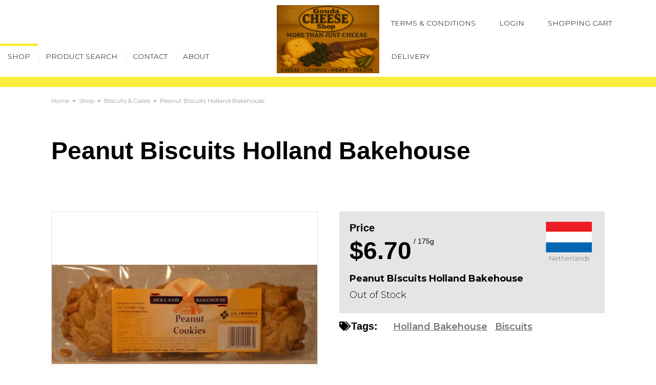

--- FILE ---
content_type: text/html; charset=utf-8
request_url: https://www.goudacheese.co.nz/product/details/biscuits-cakes/peanut-biscuits-holland-bakehouse
body_size: 8140
content:
<!DOCTYPE html>
<html lang="en" xmlns:fb="http://www.facebook.com/2008/fbml" xmlns="http://www.w3.org/1999/xhtml">

<head><script>(function(w,i,g){w[g]=w[g]||[];if(typeof w[g].push=='function')w[g].push(i)})
(window,'GTM-MHM825R','google_tags_first_party');</script><script>(function(w,d,s,l){w[l]=w[l]||[];(function(){w[l].push(arguments);})('set', 'developer_id.dY2E1Nz', true);
		var f=d.getElementsByTagName(s)[0],
		j=d.createElement(s);j.async=true;j.src='/abts/';
		f.parentNode.insertBefore(j,f);
		})(window,document,'script','dataLayer');</script>
<!-- Meta Tags -->
<meta charset="utf-8" />
<title>Peanut Biscuits Holland Bakehouse | Products - Gouda Cheese Shop</title>
<meta name="description" content="Sweet and crumbly biscuits, encrusted with peanuts on top." />
<meta name="keywords" content="Peanut Biscuits Holland Bakehouse,Biscuits & Cakes" />
<meta name="viewport" content="width=device-width, initial-scale=1">
<meta name="MSSmartTagsPreventParsing" content="true" />
<meta name="revisit-after" content="1 days" />
<meta name="robots" content="index, follow" />
<meta name="theme-color" content="#f8ed3c" />
<!-- Facebook Meta Tags -->
<meta property="og:title" content="Peanut Biscuits Holland Bakehouse" />
<meta property="og:description" content="Sweet and crumbly biscuits, encrusted with peanuts on top." />
<meta property="og:type" content="website" />
<meta property="og:url" content="https://www.goudacheese.co.nz/product/details/biscuits-cakes/peanut-biscuits-holland-bakehouse" />
<meta property="og:image" content="https://www.goudacheese.co.nz/images/imagick.php?loc=..%2Fedit%2Flibrary%2Fimages%2Fj10111_holland_bakehouse_peanut_biscuits_175g_2.jpg&pos=center&webp=1&width=600&height=224" />
<meta property="og:site_name" content="Gouda Cheese Shop" />

<!-- Fonts -->

<link rel="dns-prefetch" href="//fonts.googleapis.com">
<link rel="preconnect" href="https://fonts.gstatic.com/" crossorigin>
<script type="text/javascript">
WebFontConfig = {
	google: { families: [ 'Montserrat:300,600,700' ] },
 custom: { 
 families: ['Font Awesome 5 Pro','Font Awesome 5 Brands'], 
 urls: [
'https://static.theclub.co.nz/fonts/font_awesome_pro/v5.8.1/css/fontawesome.min.css','https://static.theclub.co.nz/fonts/font_awesome_pro/v5.8.1/css/brands.min.css','https://static.theclub.co.nz/fonts/font_awesome_pro/v5.8.1/css/solid.min.css' ], 
 testStrings: { 
 'Font Awesome 5 Pro': '\uf240', 
 'Font Awesome 5 Brands': '\uf39e', 
 } 
 } 

};
(function() {
var wf = document.createElement('script');
wf.src = ('https:' == document.location.protocol ? 'https' : 'http') +
 '://ajax.googleapis.com/ajax/libs/webfont/1.6.26/webfont.js';
wf.type = 'text/javascript';
wf.async = 'true';
var s = document.getElementsByTagName('script')[0];
s.parentNode.insertBefore(wf, s);
})();
</script>

<!-- Stylesheets -->
<link rel="stylesheet" type="text/css" href="https://cdnjs.cloudflare.com/ajax/libs/uikit/3.1.7/css/uikit.min.css" />
<link rel="stylesheet" type="text/css" href="../../../css/all.css?version=1769030231" />
<noscript><style>body {visibility:visible !important;} body .content {visibility:visible !important;}</style></noscript><noscript data-deferred><link rel="stylesheet" media="print" type="text/css" href="../../../edit/styles/print.css?version=1769030231" /></noscript>
<noscript data-deferred><link rel="stylesheet" type="text/css" href="../../../edit/styles/jquery.magnificpopup.css" /></noscript>
<link rel="stylesheet" type="text/css" href="../../../edit/styles/unslider.css" />
<link rel="stylesheet" type="text/css" href="../../../edit/styles/jquery.owl.carousel.min.css" />
<link rel="stylesheet" type="text/css" href="../../../edit/styles/jquery.backgroundimage.css" />
<link rel="stylesheet" type="text/css" href="../../../css/modules/products/products.css?version=1769030231" />
<link rel="stylesheet" type="text/css" href="../../../css/modules/products/../documents/documents.css?version=1769030231" />
<link rel="stylesheet" type="text/css" href="../../../css/modules/links/links.css?version=1769030231" />
<style>
</style>

<!-- Javascript -->

<script language="javascript">
var pageRelativity = "../../../";
</script>
<script src="../../../edit/scripts/passiveevents.min.js" type="text/javascript"></script>
<script src="https://cdnjs.cloudflare.com/ajax/libs/jquery/3.4.1/jquery.min.js" type="text/javascript"></script>
<script src="https://cdnjs.cloudflare.com/ajax/libs/uikit/3.1.7/js/uikit.min.js" type="text/javascript"></script>
<script src="https://cdnjs.cloudflare.com/ajax/libs/uikit/3.1.7/js/uikit-icons.min.js" type="text/javascript"></script>
<script src="../../../edit/scripts/modernizr.min.js" type="text/javascript" defer></script>
<script src="../../../edit/template.js?version=1769030231" type="text/javascript" defer></script>
<script src="../../../edit/template.core.js" type="text/javascript" defer></script>
<script src="../../../edit/scripts/jquery.dropdowns.js" type="text/javascript" defer></script>
<script src="../../../edit/modules/products/products.js?version=1769030231" type="text/javascript" defer></script>
<script src="../../../edit/modules/links/links.js?version=1769030231" type="text/javascript" defer></script>
<script src="../../../edit/scripts/jquery.magnificpopup.min.js" type="text/javascript" defer></script>
<script src="../../../edit/scripts/jquery.unslider.min.js" type="text/javascript"></script>
<script src="../../../edit/scripts/jquery.owl.carousel.min.js" type="text/javascript" defer></script>
<script src="../../../edit/scripts/jquery.backgroundimage.js" type="text/javascript"></script>
<script src="../../../edit/scripts/lazysizes.min.js" type="text/javascript" async=""></script>
<script src="../../../edit/scripts/jquery.visible.min.js" type="text/javascript" defer></script>
<script src="../../../edit/scripts/jquery.matchHeight.min.js" type="text/javascript" defer></script>

<!-- Icons -->
<link rel="shortcut icon" href="https://www.goudacheese.co.nz/images/favicons/favicon.ico" type="image/x-icon" />
<link rel="apple-touch-icon" sizes="180x180" href="images/favicons/apple-touch-icon.png">
<link rel="icon" type="image/png" sizes="32x32" href="images/favicons/favicon-32x32.png">
<link rel="icon" type="image/png" sizes="16x16" href="images/favicons/favicon-16x16.png">
<link rel="mask-icon" href="images/favicons/safari-pinned-tab.svg" color="#5bbad5">
<!-- Data Layer -->
<script>
window.dataLayer = window.dataLayer || [];
</script>

<!-- Google Tag Manager --><script>(function(w,d,s,l,i){w[l]=w[l]||[];w[l].push({'gtm.start':new Date().getTime(),event:'gtm.js'});var f=d.getElementsByTagName(s)[0],j=d.createElement(s),dl=l!='dataLayer'?'&l='+l:'';j.async=true;j.src='https://www.googletagmanager.com/gtm.js?id='+i+dl;f.parentNode.insertBefore(j,f);})(window,document,'script','dataLayer','GTM-MHM825R');</script>
<script data-cfasync="false" nonce="3a5571cf-4174-4408-8f6b-1390973d7288">try{(function(w,d){!function(j,k,l,m){if(j.zaraz)console.error("zaraz is loaded twice");else{j[l]=j[l]||{};j[l].executed=[];j.zaraz={deferred:[],listeners:[]};j.zaraz._v="5874";j.zaraz._n="3a5571cf-4174-4408-8f6b-1390973d7288";j.zaraz.q=[];j.zaraz._f=function(n){return async function(){var o=Array.prototype.slice.call(arguments);j.zaraz.q.push({m:n,a:o})}};for(const p of["track","set","debug"])j.zaraz[p]=j.zaraz._f(p);j.zaraz.init=()=>{var q=k.getElementsByTagName(m)[0],r=k.createElement(m),s=k.getElementsByTagName("title")[0];s&&(j[l].t=k.getElementsByTagName("title")[0].text);j[l].x=Math.random();j[l].w=j.screen.width;j[l].h=j.screen.height;j[l].j=j.innerHeight;j[l].e=j.innerWidth;j[l].l=j.location.href;j[l].r=k.referrer;j[l].k=j.screen.colorDepth;j[l].n=k.characterSet;j[l].o=(new Date).getTimezoneOffset();if(j.dataLayer)for(const t of Object.entries(Object.entries(dataLayer).reduce((u,v)=>({...u[1],...v[1]}),{})))zaraz.set(t[0],t[1],{scope:"page"});j[l].q=[];for(;j.zaraz.q.length;){const w=j.zaraz.q.shift();j[l].q.push(w)}r.defer=!0;for(const x of[localStorage,sessionStorage])Object.keys(x||{}).filter(z=>z.startsWith("_zaraz_")).forEach(y=>{try{j[l]["z_"+y.slice(7)]=JSON.parse(x.getItem(y))}catch{j[l]["z_"+y.slice(7)]=x.getItem(y)}});r.referrerPolicy="origin";r.src="/cdn-cgi/zaraz/s.js?z="+btoa(encodeURIComponent(JSON.stringify(j[l])));q.parentNode.insertBefore(r,q)};["complete","interactive"].includes(k.readyState)?zaraz.init():j.addEventListener("DOMContentLoaded",zaraz.init)}}(w,d,"zarazData","script");window.zaraz._p=async d$=>new Promise(ea=>{if(d$){d$.e&&d$.e.forEach(eb=>{try{const ec=d.querySelector("script[nonce]"),ed=ec?.nonce||ec?.getAttribute("nonce"),ee=d.createElement("script");ed&&(ee.nonce=ed);ee.innerHTML=eb;ee.onload=()=>{d.head.removeChild(ee)};d.head.appendChild(ee)}catch(ef){console.error(`Error executing script: ${eb}\n`,ef)}});Promise.allSettled((d$.f||[]).map(eg=>fetch(eg[0],eg[1])))}ea()});zaraz._p({"e":["(function(w,d){})(window,document)"]});})(window,document)}catch(e){throw fetch("/cdn-cgi/zaraz/t"),e;};</script></head>

<body class="product-page">

<!-- Google Tag Manager (noscript) --><noscript><iframe src="//www.googletagmanager.com/ns.html?id=GTM-MHM825R"height="0" width="0" style="display:none;visibility:hidden"></iframe></noscript>
<div id="container-outer">
<div id="container1" data-current="shop">
<a name="top"></a><div id="container-header" uk-sticky="offset: 0;">
<div class="wrap">
<header id="header">
<div id="mobile-link">
<a href="tel:078554433"><i class="fas fa-phone fa-fw"></i></a></div>
<div class="header-left"><nav id="navigation">
<ul><style>#navigation .sub-nav.mega-menu li:nth-child(9n+1) {order: 1;} #navigation .sub-nav.mega-menu li:nth-child(9n+2) {order: 2;} #navigation .sub-nav.mega-menu li:nth-child(9n+3) {order: 3;} #navigation .sub-nav.mega-menu li:nth-child(9n+4) {order: 4;} #navigation .sub-nav.mega-menu li:nth-child(9n+5) {order: 5;} #navigation .sub-nav.mega-menu li:nth-child(9n+6) {order: 6;} #navigation .sub-nav.mega-menu li:nth-child(9n+7) {order: 7;} #navigation .sub-nav.mega-menu li:nth-child(9n+8) {order: 8;} #navigation .sub-nav.mega-menu li:nth-child(9n+9) {order: 9;} #navigation .sub-nav.mega-menu li{flex-basis:calc(100% / 3);}</style><li class=""><a href="../../../shop" title="Shop" target="_self" rel="" class=""><span>Shop</span></a>
<ul class="mega-menu col-3"><li><a href="../../../products/catalogue/cheese" title="Cheese">Cheese</a></li><li><a href="../../../products/catalogue/baking" title="Baking">Baking</a></li><li><a href="../../../products/catalogue/biscuits-cakes" title="Biscuits & Cakes">Biscuits & Cakes</a></li><li><a href="../../../products/catalogue/bread-toppers" title="Bread Toppers">Bread Toppers</a></li><li><a href="../../../products/catalogue/breakfast-pudding" title="Breakfast & Pudding">Breakfast & Pudding</a></li><li><a href="../../../products/catalogue/cheesemaking" title="Cheesemaking">Cheesemaking</a></li><li><a href="../../../products/catalogue/chocolate-nougat" title="Chocolate & Nougat">Chocolate & Nougat</a></li><li><a href="../../../products/catalogue/confectionery" title="Confectionery">Confectionery</a></li><li><a href="../../../products/catalogue/crackers-chips" title="Crackers & Chips">Crackers & Chips</a></li><li><a href="../../../products/catalogue/drinks" title="Drinks">Drinks</a></li><li><a href="../../../products/catalogue/fish" title="Fish">Fish</a></li><li><a href="../../../products/catalogue/herbs-spices" title="Herbs & Spices">Herbs & Spices</a></li><li><a href="../../../products/catalogue/household" title="Household">Household</a></li><li><a href="../../../products/catalogue/jam" title="Jam">Jam</a></li><li><a href="../../../products/catalogue/krokets" title="Krokets">Krokets</a></li><li><a href="../../../products/catalogue/licorice" title="Licorice">Licorice</a></li><li><a href="../../../products/catalogue/mayonnaise-other-sauces" title="Mayonnaise & other sauces">Mayonnaise & other sauces</a></li><li><a href="../../../products/catalogue/meat" title="Meat">Meat</a></li><li><a href="../../../products/catalogue/non-food" title="Non-Food">Non-Food</a></li><li><a href="../../../products/catalogue/ricetable-condiments" title="Ricetable & Condiments">Ricetable & Condiments</a></li><li><a href="../../../products/catalogue/seasonal" title="Seasonal">Seasonal</a></li><li><a href="../../../products/catalogue/soups-noodles" title="Soups & Noodles">Soups & Noodles</a></li><li><a href="../../../products/catalogue/spreads" title="Spreads">Spreads</a></li><li><a href="../../../products/catalogue/stock-seasonings" title="Stock & Seasonings">Stock & Seasonings</a></li><li><a href="../../../products/catalogue/vegetables-fruit-preserves" title="Vegetables, Fruit & Preserves">Vegetables, Fruit & Preserves</a></li><li><a href="../../../specials" title="Specials" target="_self" rel="">Specials</a></li><li class="featured-item"><a href="../../../product/details/meat/escargots-2-doz" class="featured-item-wrap"><div class="text"><h4>Featured Product</h4><p class="title">Escargots 2 Doz</p><p class="price">$29.70</p></div><div class="image"><img data-src="../../../edit/cache/images/f000503_escargots_240x240c1pcenter.webp" alt="Escargots 2 Doz" width="240" height="240" data-srcset="../../../edit/cache/images/f000503_escargots_240x240c1pcenter.webp 240w, ../../../images/imagick.php?loc=..%2Fedit%2Flibrary%2Fimages%2Ff000503_escargots.jpg&crop=1&pos=center&webp=1&width=180&height=180 180w, ../../../images/imagick.php?loc=..%2Fedit%2Flibrary%2Fimages%2Ff000503_escargots.jpg&crop=1&pos=center&webp=1&width=120&height=120 120w" uk-img /><noscript><img src="../../../edit/cache/images/f000503_escargots_240x240c1pcenter.webp" alt="Escargots 2 Doz" width="240" height="240" srcset="../../../edit/cache/images/f000503_escargots_240x240c1pcenter.webp 240w, ../../../images/imagick.php?loc=..%2Fedit%2Flibrary%2Fimages%2Ff000503_escargots.jpg&crop=1&pos=center&webp=1&width=180&height=180 180w, ../../../images/imagick.php?loc=..%2Fedit%2Flibrary%2Fimages%2Ff000503_escargots.jpg&crop=1&pos=center&webp=1&width=120&height=120 120w" /></noscript></div></a></li></ul></li><li class=""><div class="nav-div">|</div><a href="../../../product-search" title="Product Search" target="_self" rel="" class=""><span>Product Search</span></a>
</li><li class=""><div class="nav-div">|</div><a href="../../../contact" title="Contact" target="_self" rel="" class=""><span>Contact</span></a>
</li><li class=""><div class="nav-div">|</div><a href="../../../about" title="About" target="_self" rel="" class=""><span>About</span></a>
</li></ul><div class="clearer"> </div>
</nav>
</div><div id="logo">
<a href="../../../." target="_self" rel="" title=""><img src="../../../edit/cache/images/20250927_1032_cheese_and_treats_remix_01k642brsxfg588n7204y7jj8g_1080x720c1pcenter.png" width="1080" height="720" srcset="../../../edit/cache/images/20250927_1032_cheese_and_treats_remix_01k642brsxfg588n7204y7jj8g_1080x720c1pcenter.png 1080w, ../../../edit/cache/images/20250927_1032_cheese_and_treats_remix_01k642brsxfg588n7204y7jj8g_540x360c1pcenter.png 540w, ../../../edit/cache/images/20250927_1032_cheese_and_treats_remix_01k642brsxfg588n7204y7jj8g_360x240c1pcenter.png 360w" /></a></div>
<div class="header-right"><div id="top-nav"><ul><li>
<a href="../../../terms" title="Terms & Conditions" target="_self" rel="">Terms & Conditions</a>
</li><li><a href="../../../login" title="Login" target="_self" rel="">Login</a>
</li><li><a href="../../../cart" title="Shopping Cart" target="_self" rel="" data-showtype="click">Shopping Cart</a>
</li><li><a href="../../../delivery" title="Delivery" target="_self" rel="">Delivery</a>
</li></ul></div>
</div><div id="mobile-menu"><a href="javascript:void(0)"><i class="fas fa-bars fa-fw"></i></a></div><div class="clearer"> </div>
</header>
<div class="clearer"> </div>
</div>
<div id="site-messages"></div>
<div id="container-navigation">
<div class="wrap">
<nav id="mobile-navigation">
<a href="../../../shop" title="Shop" target="_self" rel="">Shop</a>
<a href="../../../contact" title="Contact" target="_self" rel="">Contact</a>
<a href="../../../about" title="About" target="_self" rel="">About</a>
<a href="../../../login" title="Login" target="_self" rel="">Login</a>
<a href="../../../cart" title="Shopping Cart" target="_self" rel="" data-showtype="click">Shopping Cart</a>
<a href="../../../delivery" title="Delivery" target="_self" rel="">Delivery</a>
<a href="#" class="close-menu"><i class="material-icons">&#xE5CD;</i></a><div class="clearer"> </div>
</nav>
</div>
</div>
</div>
<div id="container-flash" class="">
<div class="wrap"></div>
<div id="site-messages"></div>
</div>
<div id="container-bread">
<div class="wrap">
<div id="breadcrumb"><a href="../../../.">Home</a> &nbsp;>&nbsp; <a href="../../../shop">Shop</a> &nbsp;>&nbsp; <a href="../../../products/catalogue/biscuits-cakes">Biscuits & Cakes</a> &nbsp;>&nbsp; <a href="../../../product/details/biscuits-cakes/peanut-biscuits-holland-bakehouse">Peanut Biscuits Holland Bakehouse</a></div></div>
</div>
<main role="main"><div id="product-details-top-container" class="container-main-top content-container">
<div class="wrap">
<div class="content">
<h1>Peanut Biscuits Holland Bakehouse</h1><div class="clearer">&nbsp;</div>
</div>
</div>
</div>
<div id="product-details-container" class="container-main content-container">
<div class="wrap">
<div class="content layout-two-col-equal">
<div class="layout half">
<div class="product-details-images border full"><a href="../../../edit/cache/images/j10111_holland_bakehouse_peanut_biscuits_175g_2_1080x403c0pcenter.webp" id="img5e9ecb984bde5" class="product-details-images-img align center-vert current-image"><img data-src="../../../edit/cache/images/j10111_holland_bakehouse_peanut_biscuits_175g_2_1080x403c0pcenter.webp" alt="Peanut Biscuits Holland Bakehouse" width="1080" height="403" data-srcset="../../../edit/cache/images/j10111_holland_bakehouse_peanut_biscuits_175g_2_1080x403c0pcenter.webp 1080w, ../../../edit/cache/images/j10111_holland_bakehouse_peanut_biscuits_175g_2_810x302c0pcenter.webp 810w, ../../../edit/cache/images/j10111_holland_bakehouse_peanut_biscuits_175g_2_540x201c0pcenter.webp 540w" uk-img /><noscript><img src="../../../edit/cache/images/j10111_holland_bakehouse_peanut_biscuits_175g_2_1080x403c0pcenter.webp" alt="Peanut Biscuits Holland Bakehouse" width="1080" height="403" srcset="../../../edit/cache/images/j10111_holland_bakehouse_peanut_biscuits_175g_2_1080x403c0pcenter.webp 1080w, ../../../edit/cache/images/j10111_holland_bakehouse_peanut_biscuits_175g_2_810x302c0pcenter.webp 810w, ../../../edit/cache/images/j10111_holland_bakehouse_peanut_biscuits_175g_2_540x201c0pcenter.webp 540w" /></noscript></a></div><div class="product-details-thumbnails"></div></div>
<div class="layout half gap">
<div class="product-details-buy background light"><a href="../../../products/country/netherlands" class="country"><div class="flag"><img data-src="../../../edit/cache/images/nl_flag_100x66c0pcenter.gif" alt="Netherlands" width="100" height="66" data-srcset="../../../edit/cache/images/nl_flag_100x66c0pcenter.gif 100w, ../../../edit/cache/images/nl_flag_75x50c0pcenter.gif 75w, ../../../edit/cache/images/nl_flag_50x33c0pcenter.gif 50w" uk-img /><noscript><img src="../../../edit/cache/images/nl_flag_100x66c0pcenter.gif" alt="Netherlands" width="100" height="66" srcset="../../../edit/cache/images/nl_flag_100x66c0pcenter.gif 100w, ../../../edit/cache/images/nl_flag_75x50c0pcenter.gif 75w, ../../../edit/cache/images/nl_flag_50x33c0pcenter.gif 50w" /></noscript></div>Netherlands</a><div class="product-details-buy-price"><h4>Price</h4><h2>$6.70<span class="price-post">  / 175g</span></h2></div><div class="product-details-buy-options" data-default-price="$6.70" data-default-normal="$6.70" data-default-pricepost=" / 175g" data-default-pricetext="Price" data-default-specialtext="Special" data-default-wastext="" data-masterpart="J10111" data-options='["a","b","c"]' data-option-titles='["Colour","Size","Other"]'></div><div id="import00426" class="product-details-buy-add stacked" data-recordid="import00426" data-title="Peanut Biscuits Holland Bakehouse" data-options='["","",""]' data-image="img5e9ecb984bde5" data-price="$6.70" data-pricepost=" / 175g" data-normal="$6.70" data-pricetext="Price" data-specialtext="Special" data-wastext="Was " data-outofstock="Out of Stock"><span class="product-details-buy-add-title">Peanut Biscuits Holland Bakehouse<span class="price"> - $6.70</span></span><div class="product-details-buy-outofstock">Out of Stock</div></div></div><div class="product-tags"><i class="fas fa-tags"></i><h4>Tags:</h4><span class="tags"><a href="../../../products/tags/" class="tag"></a><a href="../../../products/tags/holland-bakehouse" class="tag">Holland Bakehouse</a><a href="../../../products/tags/biscuits" class="tag">Biscuits</a></span></div></div>
<div class="clearer">&nbsp;</div>
</div>
</div>
</div>
<div id="product-details-bottom-container" class="container-main-bottom content-container">
<div class="wrap">
<div class="content">
<a class="anchor" id="details"></a><div class="product-details-description"><div class="description">Sweet and crumbly biscuits, encrusted with peanuts on top.</div><div class="allergy"><div class="product-details-title"><h4>Allergy Information</h4></div><div class="product-details-text">Contains Egg & Peanuts</div></div><div class="specifications"><div class="product-details-title"><h4>Nutritional Information</h4></div><div class="product-details-text"><ul><li>Vegetarian</li></ul></div></div></div><script>
                            window.dataLayer = window.dataLayer || [];
                            window.dataLayer.push({
                                'event': 'eec.productView',
                                'ecommerce': {
                                    'detail': {
                                        'actionField': {'list': ''},  
                                        'products': [{
                                            'id': 'J10111',
                                            'name': 'Peanut Biscuits Holland Bakehouse',
                                            'price': 6.70,
                                            'brand': 'JJL (John Jacobson Ltd)',
                                            'category': 'Biscuits & Cakes',
                                        }]
                                    }
                                }
                            });
                            </script>
<script type="application/ld+json">
                            {
                                "@context": "http://schema.org/",
                                "@type": "Product",
                                "sku": "J10111",
                                "name":"Peanut Biscuits Holland Bakehouse",
                                "url": "https://www.goudacheese.co.nz/product/details/biscuits-cakes/peanut-biscuits-holland-bakehouse",
                                "image": "https://www.goudacheese.co.nz/images/image.php?src=img5e9ecb984bde5",
                                "description":"Sweet and crumbly biscuits, encrusted with peanuts on top.",
                                "brand":{"@type": "Thing","name": "JJL (John Jacobson Ltd)"},
                                "offers": 
                                    
                                    {
                                            "@type": "Offer",
                                            "sku": "J10111",
                                            "name": "Peanut Biscuits Holland Bakehouse",
                                            "url": "https://www.goudacheese.co.nz/product/details/biscuits-cakes/peanut-biscuits-holland-bakehouse",
                                            "price": "6.7000",
                                            "priceCurrency": "NZD",
                                            "availability": "https://schema.org/OutOfStock"
                                        }
                                    
                            }
                            </script><h2>Related Products</h2><div uk-height-match="target: > .products > .product-item .module-text .uk-matchheight;"><div class="products textunder grid four-column" uk-height-match="target: > .product-item;"><a href="../../../product/details/biscuits-cakes/speculaas-windmill-biscuits-1" title="Speculaas (Windmill Biscuits)" class="product-item module grid-item grid-start product"  data-type="product" data-id="J10150" data-name="Speculaas (Windmill Biscuits)" data-price="8.80" data-brand="JJL (John Jacobson Ltd)" data-category="Biscuits & Cakes" data-variant="" data-position="0" data-list="Related products" ><span class="module-image uncropped"><img data-src="../../../edit/cache/images/10150_speculaas_450g_3_pack_new_624x720c0pcenter.webp" alt="Speculaas (Windmill Biscuits)" width="624" height="720" data-srcset="../../../edit/cache/images/10150_speculaas_450g_3_pack_new_624x720c0pcenter.webp 624w, ../../../edit/cache/images/10150_speculaas_450g_3_pack_new_468x540c0pcenter.webp 468w, ../../../edit/cache/images/10150_speculaas_450g_3_pack_new_312x360c0pcenter.webp 312w" sizes="(max-width: 480px) 100vw, (max-width: 750px) 50vw, (max-width: 1080px) 25vw, 270px" uk-img /><noscript><img src="../../../edit/cache/images/10150_speculaas_450g_3_pack_new_624x720c0pcenter.webp" alt="Speculaas (Windmill Biscuits)" width="624" height="720" srcset="../../../edit/cache/images/10150_speculaas_450g_3_pack_new_624x720c0pcenter.webp 624w, ../../../edit/cache/images/10150_speculaas_450g_3_pack_new_468x540c0pcenter.webp 468w, ../../../edit/cache/images/10150_speculaas_450g_3_pack_new_312x360c0pcenter.webp 312w" sizes="(max-width: 480px) 100vw, (max-width: 750px) 50vw, (max-width: 1080px) 25vw, 270px" /></noscript></span><span class="module-text"><h4 class="uk-matchheight">Speculaas (Windmill Biscuits)</h4><span class="product-item-text-price silent">$8.80 / 450g</span><div class="link-holder"></div></span></a><a href="../../../product/details/drinks/coffee-pads-decafe-senseo" title="Coffee Pads - Decafe - Senseo" class="product-item module grid-item product"  data-type="product" data-id="J50065" data-name="Coffee Pads - Decafe - Senseo" data-price="26.45" data-brand="JJL (John Jacobson Ltd)" data-category="Drinks" data-variant="" data-position="1" data-list="Related products" ><span class="module-image uncropped"><img data-src="../../../edit/cache/images/j50065_senseo_decafe_36_coffee_pads_250g_597x720c0pcenter.webp" alt="Coffee Pads - Decafe - Senseo" width="597" height="720" data-srcset="../../../edit/cache/images/j50065_senseo_decafe_36_coffee_pads_250g_597x720c0pcenter.webp 597w, ../../../edit/cache/images/j50065_senseo_decafe_36_coffee_pads_250g_448x540c0pcenter.webp 448w, ../../../edit/cache/images/j50065_senseo_decafe_36_coffee_pads_250g_298x360c0pcenter.webp 298w" sizes="(max-width: 480px) 100vw, (max-width: 750px) 50vw, (max-width: 1080px) 25vw, 270px" uk-img /><noscript><img src="../../../edit/cache/images/j50065_senseo_decafe_36_coffee_pads_250g_597x720c0pcenter.webp" alt="Coffee Pads - Decafe - Senseo" width="597" height="720" srcset="../../../edit/cache/images/j50065_senseo_decafe_36_coffee_pads_250g_597x720c0pcenter.webp 597w, ../../../edit/cache/images/j50065_senseo_decafe_36_coffee_pads_250g_448x540c0pcenter.webp 448w, ../../../edit/cache/images/j50065_senseo_decafe_36_coffee_pads_250g_298x360c0pcenter.webp 298w" sizes="(max-width: 480px) 100vw, (max-width: 750px) 50vw, (max-width: 1080px) 25vw, 270px" /></noscript></span><span class="module-text"><h4 class="uk-matchheight">Coffee Pads - Decafe - Senseo</h4><span class="product-item-text-price silent">$26.45 / 36 pads</span><div class="link-holder"></div></span></a><a href="../../../product/details/licorice/cats-licorice-katja" title="Cats Licorice Katja" class="product-item module grid-item product"  data-type="product" data-id="J30054" data-name="Cats Licorice Katja" data-price="19.25" data-brand="JJL (John Jacobson Ltd)" data-category="Licorice" data-variant="" data-position="2" data-list="Related products" ><span class="module-image uncropped"><img data-src="../../../edit/cache/images/j30054_katjes_licorice_katja_557x720c0pcenter.webp" alt="Cats Licorice Katja" width="557" height="720" data-srcset="../../../edit/cache/images/j30054_katjes_licorice_katja_557x720c0pcenter.webp 557w, ../../../edit/cache/images/j30054_katjes_licorice_katja_418x540c0pcenter.webp 418w, ../../../edit/cache/images/j30054_katjes_licorice_katja_278x360c0pcenter.webp 278w" sizes="(max-width: 480px) 100vw, (max-width: 750px) 50vw, (max-width: 1080px) 25vw, 270px" uk-img /><noscript><img src="../../../edit/cache/images/j30054_katjes_licorice_katja_557x720c0pcenter.webp" alt="Cats Licorice Katja" width="557" height="720" srcset="../../../edit/cache/images/j30054_katjes_licorice_katja_557x720c0pcenter.webp 557w, ../../../edit/cache/images/j30054_katjes_licorice_katja_418x540c0pcenter.webp 418w, ../../../edit/cache/images/j30054_katjes_licorice_katja_278x360c0pcenter.webp 278w" sizes="(max-width: 480px) 100vw, (max-width: 750px) 50vw, (max-width: 1080px) 25vw, 270px" /></noscript></span><span class="module-text"><h4 class="uk-matchheight">Cats Licorice Katja</h4><span class="product-item-text-price silent">$19.25 500g bag</span><div class="link-holder"></div></span></a><a href="../../../product/details/licorice/colour-mix-bullets-venco-120g" title="Colour Mix (Bullets) Venco 120g" class="product-item module grid-item grid-end product"  data-type="product" data-id="J30540" data-name="Colour Mix (Bullets) Venco 120g" data-price="6.90" data-brand="JJL (John Jacobson Ltd)" data-category="Licorice" data-variant="" data-position="3" data-list="Related products" ><span class="module-image uncropped"><img data-src="../../../edit/cache/images/j30540_venco_kleuren_drop_bag_166g_501x720c0pcenter.webp" alt="Colour Mix (Bullets) Venco 120g" width="501" height="720" data-srcset="../../../edit/cache/images/j30540_venco_kleuren_drop_bag_166g_501x720c0pcenter.webp 501w, ../../../edit/cache/images/j30540_venco_kleuren_drop_bag_166g_376x540c0pcenter.webp 376w, ../../../edit/cache/images/j30540_venco_kleuren_drop_bag_166g_250x360c0pcenter.webp 250w" sizes="(max-width: 480px) 100vw, (max-width: 750px) 50vw, (max-width: 1080px) 25vw, 270px" uk-img /><noscript><img src="../../../edit/cache/images/j30540_venco_kleuren_drop_bag_166g_501x720c0pcenter.webp" alt="Colour Mix (Bullets) Venco 120g" width="501" height="720" srcset="../../../edit/cache/images/j30540_venco_kleuren_drop_bag_166g_501x720c0pcenter.webp 501w, ../../../edit/cache/images/j30540_venco_kleuren_drop_bag_166g_376x540c0pcenter.webp 376w, ../../../edit/cache/images/j30540_venco_kleuren_drop_bag_166g_250x360c0pcenter.webp 250w" sizes="(max-width: 480px) 100vw, (max-width: 750px) 50vw, (max-width: 1080px) 25vw, 270px" /></noscript></span><span class="module-text"><h4 class="uk-matchheight">Colour Mix (Bullets) Venco 120g</h4><span class="product-item-text-price silent">$6.90 / 120g</span><div class="link-holder"></div></span></a><div class="clearer">&nbsp;</div></div></div><script>
                                window.dataLayer = window.dataLayer || [];
                                    window.dataLayer.push({
                                        'event': 'eec.productImpressions',
                                        'ecommerce': {'impressions': [{
                                        "id": "J10150",
                                        "name": "Speculaas (Windmill Biscuits)",
                                        "price": "8.80",
                                        "brand": "JJL (John Jacobson Ltd)",
                                        "category": "Biscuits & Cakes",
                                        "position": 0,
                                        "list": "Related products"
                                    },{
                                        "id": "J50065",
                                        "name": "Coffee Pads - Decafe - Senseo",
                                        "price": "26.45",
                                        "brand": "JJL (John Jacobson Ltd)",
                                        "category": "Drinks",
                                        "position": 1,
                                        "list": "Related products"
                                    },{
                                        "id": "J30054",
                                        "name": "Cats Licorice Katja",
                                        "price": "19.25",
                                        "brand": "JJL (John Jacobson Ltd)",
                                        "category": "Licorice",
                                        "position": 2,
                                        "list": "Related products"
                                    },{
                                        "id": "J30540",
                                        "name": "Colour Mix (Bullets) Venco 120g",
                                        "price": "6.90",
                                        "brand": "JJL (John Jacobson Ltd)",
                                        "category": "Licorice",
                                        "position": 3,
                                        "list": "Related products"
                                    }]}
                                    });</script><div class="clearer">&nbsp;</div>
</div>
</div>
</div>
</main><div id="container-footer">
<footer id="footer">
<div class="footer-row prefooter">
<div class="wrap">
<h4 class="h2 center">Join Our Mailing List</h4><div id="mc_embed_signup">
<form action="https://cheeseonline.us17.list-manage.com/subscribe/post?u=06432bb7172f2f0e6d3be9a0e&amp;id=968d1aafe8" method="post" id="mc-embedded-subscribe-form" name="mc-embedded-subscribe-form" class="validate" target="_blank" novalidate>
    <div id="mc_embed_signup_scroll">
<div class="full-width">
 <input type="text" value="" name="FNAME" class="valid" id="mce-FNAME" placeholder="Your name" aria-invalid="false">
 <input type="email" value="" name="EMAIL" class="required email" id="mce-EMAIL" placeholder="Your email address" aria-required="true"> 
<input type="submit" value="" name="subscribe" id="mc-embedded-subscribe" class="button">
</div>
	<div id="mce-responses" class="clear">
		<div class="response" id="mce-error-response" style="display:none"></div>
		<div class="response" id="mce-success-response" style="display:none"></div>
	</div>    <!-- real people should not fill this in and expect good things - do not remove this or risk form bot signups-->
    <div style="position: absolute; left: -5000px;" aria-hidden="true"><input type="text" name="b_e8a8992d69846b284c884cfa5_bcfda84357" tabindex="-1" value=""></div>

    </div>
</form>
</div></div>
</div>
<div class="footer-row footer-main">
<div class="wrap">
<div class="footer-links1">
<a href="http://www.cheeseonline.co.nz/" target="_blank" rel="noopener" title=""><img src="[data-uri]" data-src="../../../edit/cache/images/cheese_online_logo_footer_176x176c1pcenter.png" data-deferred="" width="176" height="176" data-srcset="../../../edit/cache/images/cheese_online_logo_footer_176x176c1pcenter.png 176w, ../../../edit/cache/images/cheese_online_logo_footer_88x88c1pcenter.png 88w, ../../../edit/cache/images/cheese_online_logo_footer_59x59c1pcenter.png 59w" /></a><img src="[data-uri]" data-src="../../../edit/cache/images/20250718_0228_black_text_display_remix_01k0cceq8gfzma61x9fqt971v3_1__1080x720c1pcenter.png" data-deferred="" width="1080" height="720" data-srcset="../../../edit/cache/images/20250718_0228_black_text_display_remix_01k0cceq8gfzma61x9fqt971v3_1__1080x720c1pcenter.png 1080w, ../../../edit/cache/images/20250718_0228_black_text_display_remix_01k0cceq8gfzma61x9fqt971v3_1__540x360c1pcenter.png 540w, ../../../edit/cache/images/20250718_0228_black_text_display_remix_01k0cceq8gfzma61x9fqt971v3_1__360x240c1pcenter.png 360w" /></div>
<div class="footer-contact1">
<div class="map">
<iframe data-src="https://www.google.com/maps/embed?pb=!1m18!1m12!1m3!1d3152.543575041872!2d175.32008431531838!3d-37.800734979754836!2m3!1f0!2f0!3f0!3m2!1i1024!2i768!4f13.1!3m3!1m2!1s0x6d6d192d33e0dc0b%3A0x181adc9d5f678aca!2s245%20Cambridge%20Road%2C%20Hillcrest%2C%20Hamilton%203216!5e0!3m2!1sen!2snz!4v1585883802314!5m2!1sen!2snz" width="320" height="320" frameborder="0" style="border:0;" allowfullscreen="" aria-hidden="false" tabindex="0"></iframe></div>
<div class="text">
<h4>Hillcrest Shop</h4>Gouda Cheese Shop<br />
247 Cambridge Road<br />
Hillcrest, Hamilton 3216<br />
<br />
<br class="br2" />
<b>Trading Hours:</b><br />
Monday - Friday 9:30 am to 5:00 pm<br />
Saturday 9:30 am to 3:00 pm<br />
<br class="br2" />
Email: <a href="/cdn-cgi/l/email-protection#39564b5d5c4b4a795e564c5d585a515c5c4a5c175a56175743"><span class="__cf_email__" data-cfemail="6a05180e0f18192a0d051f0e0b09020f0f190f440905440410">[email&#160;protected]</span></a><br />
<br class="br2" />
Facebook: <a href="https://www.facebook.com/goudacheeseshophillcrest" target="_blank" rel="noopener">Gouda Cheese Shop - Hillcrest</a></div>
</div>
<div class="footer-contact2">
<div class="map">
</div>
<div class="text">
</div>
</div>
<div class="clearer"> </div>
</div>
</div>
<div id="container-base">
<div class="wrap">
<div id="base">
<div class="left">
<a href="../../../terms" title="Terms & Conditions" target="_self" rel="">Terms & Conditions</a>
  |  <a href="../../../login" title="Login" target="_self" rel="">Login</a>
</div>
<div class="right">
Copyright © 2020 The Gouda Cheese Shop</div>
<div class="clearer"> </div>
</div>
</div>
</div>
</footer>
</div>
</div>
</div>
<script data-cfasync="false" src="/cdn-cgi/scripts/5c5dd728/cloudflare-static/email-decode.min.js"></script><script>
					function load_deferred() {
					// css
					var cssDefer = document.getElementsByTagName("noscript");
					var cssHtml  = "";
					for (var i=0; i<cssDefer.length; i++) {
					if(cssDefer[i].hasAttribute("data-deferred")) {
					cssHtml += cssDefer[i].textContent;
					cssDefer[i].parentNode.removeChild(cssDefer[i]);
					i--;
					} } 
					var cssReplace = document.createElement("div");
					cssReplace.innerHTML = cssHtml;
					document.body.appendChild(cssReplace)
					// img
					var imgDefer = document.getElementsByTagName("img");
					for (var i=0; i<imgDefer.length; i++) {
					if(imgDefer[i].getAttribute("data-src") && imgDefer[i].hasAttribute("data-deferred")) {
					imgDefer[i].setAttribute("src",imgDefer[i].getAttribute("data-src"));
					if(imgDefer[i].getAttribute("data-srcset") !== null) {
					imgDefer[i].setAttribute("srcset",imgDefer[i].getAttribute("data-srcset"));
					}
					imgDefer[i].removeAttribute("data-src");
					imgDefer[i].removeAttribute("data-srcset");
					imgDefer[i].removeAttribute("data-deferred");
					} }
					}
					var raf = window.requestAnimationFrame || window.mozRequestAnimationFrame ||
					  window.webkitRequestAnimationFrame || window.msRequestAnimationFrame;
					if (raf) raf(function() { window.setTimeout(load_deferred, 0); });
					else window.addEventListener("load", load_deferred);
				   </script></body>
</html>

--- FILE ---
content_type: text/css;charset=UTF-8
request_url: https://www.goudacheese.co.nz/css/all.css?version=1769030231
body_size: 12195
content:
/* compiled by scssphp v1.0.6 on Mon, 07 Sep 2020 02:09:17 +0000 (1.9552s) */

.wf-loading{visibility:visible}.material-icons{visibility:hidden}.wf-active{visibility:visible}.wf-active .material-icons{visibility:visible}html,body{font-family:'Open Sans', Arial, Helvetica, sans-serif;font-size:13px;text-align:center;color:#000000;clear:both;margin:0 auto}body .content{visibility:hidden}.wf-active body .content{visibility:visible}.hide{display:none}a{text-decoration:none;-moz-transition:all 0.2s ease;-webkit-transition:all 0.2s ease;transition:all 0.2s ease}.backgroundimage-content a{color:#ffffff}a .silent,a.silent{color:#000000}a:visited{text-decoration:none}a:hover{text-decoration:none;color:#000000}a img{border:none}.readmore,.buynow,.backlink{display:inline-block}h1,h2{font-weight:700;margin:0px 0px 0px 0px}article h1,h3,h4,h5,h6{font-weight:700;margin:0px 0px 0px 0px}h1{font-size:26px;line-height:1.2;padding:10px 0 22px 0}h2{font-size:22px;line-height:1.2;padding:10px 0 10px 0}h3{font-size:18px;line-height:1.2;padding:10px 0 10px 0}h4,article h1{font-size:16px;line-height:1.2;padding:10px 0 10px 0}h5{font-size:15px;line-height:1.2;padding:10px 0 10px 0}h6{font-size:14px;line-height:1.2;padding:10px 0 10px 0}.background.light{background-color:#f9f9f9}.background.dark{color:#ffffff;background-color:#204659}.background.dark a:hover{color:#ffffff}.background.image{color:#ffffff;background-position:center center;background-repeat:no-repeat;background-size:cover}.background.parallax{color:#ffffff;min-height:200px;background-position:center top;background-repeat:no-repeat;background-size:cover;backface-visibility:hidden;-webkit-transform:translateZ(0);-moz-transform:translateZ(0);-ms-transform:translateZ(0);-o-transform:translateZ(0);transform:translateZ(0);display:-webkit-box;display:-moz-box;display:-ms-flexbox;display:-webkit-flex;display:flex;flex:1;align-items:center;justify-content:center;position:relative}.backgroundimage-content{color:#ffffff}.backgroundimage-content h1,.backgroundimage-content h2,.backgroundimage-content h3,.backgroundimage-content h4{color:#ffffff}.border,.divider,hr{border:solid #e1e1e1 0px}.border.full{border-width:1px}.border.top{border-top-width:1px}.border.left{border-left-width:1px}.border.right{border-right-width:1px}.border.bottom{border-bottom-width:1px}.clearer{clear:both;display:block;font-size:0;line-height:0;height:0;padding:0 0 0 0;margin:0 auto;border:none}.divider,hr{background:none;clear:both;font-size:0;line-height:20px;height:20px;padding:0 0 0 0;margin:20px 0 0 0;border-top-width:1px}.colour.light{color:#8c999b}.colour.green{color:#5ea90d}.colour.grey{color:#8c999b}.error,.checkout-error,.colour.red{color:#b60d04}.tiny{font-size:80%}.small{font-size:90%}.small-center{font-size:90%;text-align:center;font-style:italic}.large{font-size:110%}.center{text-align:center}.align.center{text-align:center}.align.right{text-align:right}.align.center-vert{position:absolute;top:50%;-webkit-transform:translateY(-50%);-moz-transform:translateY(-50%);-ms-transform:translateY(-50%);-o-transform:translateY(-50%);transform:translateY(-50%)}.align.center-horz{position:absolute;left:50%;-webkit-transform:translateX(-50%);-moz-transform:translateX(-50%);-ms-transform:translateX(-50%);-o-transform:translateX(-50%);transform:translateX(-50%)}.align.center-horz.center-vert,.align.center-vert.center-horz{-webkit-transform:translate(-50%, -50%);-moz-transform:translate(-50%, -50%);-ms-transform:translate(-50%, -50%);-o-transform:translate(-50%, -50%);transform:translate(-50%, -50%)}ul{margin-top:6px;margin-bottom:6px;padding-top:0;padding-bottom:0;margin-left:0;padding-left:0}ul>li{list-style:none;margin-top:0;padding-top:0;padding-bottom:4px;margin-left:0;text-align:left;padding-left:20px;position:relative}ul>li:before{content:'●';position:absolute;font-size:14px;left:5px;top:-1px;display:inline-block;vertical-align:middle}ul.af_list li:before{display:none}ol{counter-reset:item;list-style-type:none;margin-top:6px;margin-bottom:6px;padding-top:0;padding-bottom:0;margin-left:0;padding-left:0px}ol>li{margin-top:0;padding-top:0;padding-bottom:4px;margin-left:0;padding-left:35px;position:relative}ol>li:before{counter-increment:item;content:counter(item) '. ';position:absolute;left:5px;top:0px;display:inline-block;vertical-align:middle}acronym{border:none}p{padding-top:0;margin-top:0}.js-show{display:none}.show-on-mobile{display:none}.gap1{float:left;width:10px}.gap2{float:left;width:4px}.gap3{float:left;width:30px}embed,object,iframe,.map-holder{max-width:100%;width:100%}img{max-width:100%;height:auto;width:auto\9}.img-left{float:left;margin-right:40px;margin-top:4px;margin-bottom:6px;text-align:center;max-width:40%}.img-right{clear:right;float:right;margin-left:40px;margin-top:4px;margin-bottom:6px;text-align:center;max-width:40%}.img-left-small{float:left;margin-right:40px;margin-top:4px;margin-bottom:6px;text-align:center;max-width:20%}.img-right-small{clear:right;float:right;margin-left:40px;margin-top:4px;margin-bottom:6px;text-align:center;max-width:20%}.img-main,.img-center{text-align:center;margin-bottom:6px}.img-left img,.img-right img,.img-left-small img,.img-right-small img,.img-main img,.img-center img{vertical-align:middle}img.lazyload{opacity:0}img.lazyloading{opacity:0}img.lazyloaded{opacity:1;-moz-transition:all 0.3s ease;-webkit-transition:all 0.3s ease;transition:all 0.3s ease}.random-image{background-position:center top;background-repeat:no-repeat;background-size:cover;-webkit-box-sizing:border-box;-moz-box-sizing:border-box;-ms-box-sizing:border-box;box-sizing:border-box}#none{-moz-transition:all 0.3s ease;-webkit-transition:all 0.3s ease;transition:all 0.3s ease;-webkit-transform:rotate(0);-moz-transform:rotate(0);transform:rotate(0);-webkit-backface-visibility:hidden;backface-visibility:hidden;-webkit-box-sizing:border-box;-moz-box-sizing:border-box;-ms-box-sizing:border-box;box-sizing:border-box;pointer-events:none}#container1{margin:0 auto;margin-left:auto;margin-right:auto;border:none}#container2{text-align:left;margin:0 auto;margin-left:auto;margin-right:auto;padding:0 0 0 0;border:none}#container-header,#container-navigation,#container-flash,#container-intro,#container-bread,.container-intro,.container-title,.container-main,.container-main-top,.container-main-bottom,#container-footer,#container-base{margin:0 auto;margin-left:auto;margin-right:auto}.wrap{width:100%;max-width:1080px;text-align:left;margin:0 auto;margin-left:auto;margin-right:auto;padding:0 0 0 0;border:none}#container-header{background-color:#204659}#container-header.random-image{background-color:transparent}#header{height:100px}#container-header.random-image #header{background-color:transparent}#header #logo{float:left;height:100px;line-height:100px;display:inline-block;padding-left:25px;max-width:260px}#header #logo img{vertical-align:middle}#header #mobile-link{display:none}#header #mobile-link a{color:#fff}#header #mobile-link h4{display:inline-block}#top-nav{float:right;display:inline-block;height:22px;line-height:22px;color:#ffffff;font-size:11px;text-align:right;white-space:nowrap;margin-top:10px;padding-right:20px}#top-nav ul{margin:0 0 0 0;padding:0 0 0 0}#top-nav ul li{float:left;display:inline-block;line-height:22px;list-style:none;padding-top:0;padding-bottom:0;padding-left:0;margin-top:0;margin-left:0;background:none;position:relative}#top-nav ul li:before{display:none}#top-nav ul ul.sub-nav{position:relative;display:none;z-index:950}#header #search{float:right;display:inline-block;height:22px;margin-top:10px;padding-right:20px}#header #search .search-off{color:#000000;font-style:italic}#header #search #search-box-input{width:200px}#header #search #search-button{margin-left:6px}#navigation{height:40px;line-height:40px;color:#ffffff}#mobile-navigation{height:40px;line-height:40px;color:#ffffff;display:none}#navigation ul{margin:0 0 0 0;padding:0 0 0 0}#navigation ul li{float:left;display:inline-block;line-height:40px;list-style:none;padding-top:0;padding-bottom:0;padding-left:0;margin-top:0;margin-left:0;background:none;position:relative;z-index:900}#navigation ul li:before{display:none}#navigation ul li.mobile-item{display:none}#navigation li>a,#mobile-navigation li>a{float:left;display:inline-block;height:40px;line-height:40px;color:#ffffff;padding-left:15px;padding-right:15px;-moz-transition:none;-webkit-transition:none;transition:none}#navigation li>a strong,#navigation li>a b{display:block;height:40px;line-height:40px;font-weight:normal}#navigation .material-icons{line-height:40px}#navigation li>a:hover,#navigation li>.over,#navigation li>.on{color:#ffffff;z-index:894}#navigation li>a:hover strong,#navigation li>.over strong,#navigation li>.on strong,#navigation li>a:hover b,#navigation li>.over b,#navigation li>.on b{cursor:pointer}#navigation .nav-div{display:inline-block;float:left;width:0px;text-align:center;line-height:40px;height:40px;padding:0 0 0 0;margin:0 auto;border:none}#navigation>ul ul{display:none}#navigation .sub-nav{position:absolute;top:40px;left:0px;display:none;font-weight:normal;text-transform:none;line-height:14px;z-index:897}#navigation>ul>li:last-child .sub-nav{left:auto;right:0px}#navigation .sub-nav li{width:220px;height:auto;line-height:14px}#navigation .sub-nav li>a{float:left;display:inline-block;width:220px;height:auto;line-height:14px;border:none;border-radius:0px;color:#ffffff;background:none;padding:12px 13px;background-color:#204659;border-bottom:solid #204659 1px;margin:0 0 0 0;z-index:898;-webkit-box-sizing:border-box;-moz-box-sizing:border-box;-ms-box-sizing:border-box;box-sizing:border-box}#navigation .sub-nav li>a:hover,#navigation .sub-nav li>a.over:hover{color:#000000;border-radius:0px;background-color:#6d9ead;border-bottom:solid #6d9ead 1px}#navigation .sub-nav li:last-child a{border-bottom:none}#navigation ul li>.sub-nav .sub-nav{position:absolute;top:0px;left:220px}.nav-right #navigation,.nav-right #navigation ul li,.nav-right #navigation a,.nav-right #navigation .nav-div{float:right}#container-header #shopping-cart-summery,#container-navigation #shopping-cart-summery{font-size:13px;color:#000000;text-align:left;background-color:#ffffff;line-height:1.6;padding:10px 20px}#container-header #shopping-cart-summery a,#container-navigation #shopping-cart-summery a{color:#000000}#container-header #shopping-cart-summery .summery-item,#container-navigation #shopping-cart-summery .summery-item{padding-bottom:10px}.close-menu{display:none !important}#mobile-menu{float:left;display:none}#mobile-menu a{display:inline-block;color:#ffffff;line-height:22px;padding:15px 20px;font-size:18px;line-height:1}#mobile-menu a [class^="icon-"],#mobile-menu a [class*=" icon-"],#mobile-menu a .material-icons{display:inline-block;font-size:22px;vertical-align:middle}.auth-details{height:auto;line-height:1.5;text-align:right;color:#ffffff;background-color:#204659;padding:5px 0}.auth-details .wrap{padding:10px 25px;text-align:right;-webkit-box-sizing:border-box;-moz-box-sizing:border-box;-ms-box-sizing:border-box;box-sizing:border-box}.auth-details a{color:#ffffff}.auth-details a:hover{color:#ffffff;text-decoration:underline}.auth-details img{vertical-align:middle;margin-bottom:1px}#site-messages{display:none}.message,#site-messages .error-message,#site-messages .alert-message,#site-messages .success-message{line-height:18px;font-size:larger;padding:15px 25px}#site-messages a{color:#ffffff}#site-messages a:hover{text-decoration:underline}#site-messages .close-msg{float:right}#site-messages .error-message{color:#ffffff;background-color:#b60d04}#site-messages .alert-message{color:#ffffff;background-color:#999999}#site-messages .success-message{color:#ffffff;background-color:#5ea90d}#container-flash.backgroundimage-container .backgroundimage-content{color:#ffffff;text-align:center;padding:40px 0;min-height:80px}#container-flash.backgroundimage-container .backgroundimage-content h1,#container-flash.backgroundimage-container .backgroundimage-content h2,#container-flash.backgroundimage-container .backgroundimage-content h3,#container-flash.backgroundimage-container .backgroundimage-content h4{color:#ffffff}#container-flash.backgroundimage-container .backgroundimage-content a{color:#ffffff}#breadcrumb{font-size:12px;line-height:1.8;padding:16px 25px 4px 25px}.container-main-intro .content{line-height:1.8;padding:0px 0px}.container-main-title .content{line-height:1.8;padding:25px 25px;padding-bottom:0px}.container-main-top .content{line-height:1.8;padding:25px 25px}.content{line-height:1.8;padding:25px 25px}.content h1{color:#204659}.background.dark .content h1,.backgroundimage-content .content h1{color:inherit}.content article h1{color:inherit}.content p{margin:0 0 0 0;padding:0 0 0 0;margin-bottom:1.8em}.content .main-box{padding:8px 10px;background-color:#efefef}.content .main-box p{font-size:13px;line-height:18px;font-weight:300;font-style:italic}.layout.full{width:100%}.layout.half{float:left;width:48%}.layout.main{float:left;width:74%}.layout.side{float:left;width:22%}.layout.middle{float:left;width:48%}.layout.third{float:left;width:30%}.layout.gap{margin-left:4%}.layout.third.gap{margin-left:5%}.layout-two-col-equal .layout.half+.layout.half{float:right}.layout-two-col-left .layout.side{float:right}.layout-two-col-right .layout.main{float:right}.layout-three-col .layout.middle+.layout.side{float:right}.layout-three-col-left .layout.middle+.layout.side+.layout.side{float:right}.layout-three-col-right .layout.middle{float:right}.layout-three-col-equal .layout.third+.layout.third+.layout.third{float:right}.layout.side .img-left{float:left;margin-right:10px;margin-top:0;margin-bottom:0;text-align:center}.layout.side .img-right{clear:right;float:right;margin-left:10px;margin-top:0;margin-bottom:0;text-align:center}.layout.side p{padding:10px 0 10px 0;margin:0 0 0 0;line-height:1.8;margin-bottom:1px}.layout.side .side-holder{padding:10px 0 10px 0;margin:0 0 0 0;line-height:1.8;margin-bottom:1px}.layout.side .side-holder p{padding:0 0 10px 0}.layout.side .form-item{width:100%}.layout.side h6{margin-top:10px}.side-nav{padding:3px 0;margin:0 0 0 0}.side-nav li{list-style:none;margin-top:0;padding-top:0;padding-bottom:0;margin-left:0;padding-left:0;background:none;position:relative;z-index:700}.side-nav li a{padding:4px 10px}.container-main-bottom .content{line-height:1.8;padding:25px 25px}.content-container+.content-container .content{padding-top:0px}.content-container+.content-container.background .content,.content-container.background+.content-container .content,.content-container.backgroundimage-container+.content-container .content{padding-top:25px}.content-container.background .content,.content-container.backgroundimage-container .content{padding-top:25px;padding-bottom:25px}#container-footer{background:#204659}#container-footer.random-image{background-color:transparent}#footer{line-height:1.5;color:#ffffff;text-align:left;padding:20px 25px}#container-footer.random-image #footer{background-color:transparent}#footer a:hover{color:#ffffff}#footer a [class^="icon-"],#footer a [class*=" icon-"],#footer a .material-icons{display:inline-block;font-size:16px;vertical-align:middle;margin-top:-1px}#footer h4{color:#204659}#footer .links{padding-top:15px}#footer .footer-contact1{float:left;width:33%;text-align:left}#footer .footer-contact2{float:left;width:33%;text-align:left}#footer .footer-links1{float:right;width:34%;text-align:right}#base{line-height:1.5;font-size:smaller;color:#cbcccc;text-align:center;padding:10px 25px 10px}#base a:hover{text-decoration:underline}.grid .grid-item{float:left;display:inline-block}.grid .grid-item img{vertical-align:middle}.grid.seven-column .grid-item{width:13%;margin-right:1.5%;margin-bottom:10px}.grid.seven-column.no-spacing .grid-item{width:14.2857142857%;margin-right:0%;margin-bottom:0px}.grid.seven-column .grid-item:nth-child(7n+7){margin-right:0%}.grid.seven-column .grid-item:nth-child(7n+8){clear:both}.grid.six-column .grid-item{width:15%;margin-right:2%;margin-bottom:20px}.grid.six-column.no-spacing .grid-item{width:16.6666666667%;margin-right:0%;margin-bottom:0px}.grid.six-column .grid-item:nth-child(6n+6){margin-right:0%}.grid.six-column .grid-item:nth-child(6n+7){clear:both}.grid.five-column .grid-item{width:18%;margin-right:2.5%;margin-bottom:20px}.grid.five-column.no-spacing .grid-item{width:20%;margin-right:0%;margin-bottom:0px}.grid.five-column .grid-item:nth-child(5n+5){margin-right:0%}.grid.five-column .grid-item:nth-child(5n+6){clear:both}.grid.four-column .grid-item{width:22%;margin-right:4%;margin-bottom:20px}.grid.four-column.no-spacing .grid-item{width:25%;margin-right:0%;margin-bottom:0px}.grid.four-column .grid-item:nth-child(4n+4){margin-right:0%}.grid.four-column .grid-item:nth-child(4n+5){clear:both}.grid.three-column .grid-item{width:30%;margin-right:5%;margin-bottom:40px}.grid.three-column.no-spacing .grid-item{width:33.3333333333%;margin-right:0%;margin-bottom:0px}.grid.three-column .grid-item:nth-child(3n+3){margin-right:0%}.grid.three-column .grid-item:nth-child(3n+4){clear:both}.layout.side .grid.three-column .grid-item{margin-bottom:12px}.grid.two-column .grid-item{width:48%;margin-right:4%;margin-bottom:40px}.grid.two-column.no-spacing .grid-item{width:50%;margin-right:0%;margin-bottom:0px}.grid.two-column .grid-item:nth-child(2n+2){margin-right:0%}.grid.two-column .grid-item:nth-child(2n+3){clear:both}.layout.side .grid-two-column .grid-item{margin-bottom:12px}.grid.one-column .grid-item{clear:both;float:none;display:block !important;width:100%;margin-right:0%;margin-bottom:20px}.grid.one-column.no-spacing .grid-item{margin-bottom:0px}.waypoint-fade{-moz-transition:all 1s ease;-webkit-transition:all 1s ease;transition:all 1s ease;opacity:0}.waypoint-fade.waypoint-on{opacity:1}.paginate{clear:both;text-align:center;margin-bottom:40px}.paginate .paginate-title{display:inline-block;line-height:28px;height:28px;margin:0 10px;-webkit-box-sizing:border-box;-moz-box-sizing:border-box;-ms-box-sizing:border-box;box-sizing:border-box}.paginate .paginate-direction{display:inline-block;line-height:28px;height:28px;margin:0 10px;vertical-align:middle;-webkit-box-sizing:border-box;-moz-box-sizing:border-box;-ms-box-sizing:border-box;box-sizing:border-box}.paginate span.paginate-direction{color:#e1e1e1}.paginate [class^="icon-"],.paginate [class*=" icon-"],.paginate .material-icons{font-size:22px;line-height:24px}.paginate a.paginate-number{display:inline-block;min-width:28px;height:28px;line-height:28px;text-align:center;padding:0 4px;margin:0 2px;-webkit-box-sizing:border-box;-moz-box-sizing:border-box;-ms-box-sizing:border-box;box-sizing:border-box}.paginate a.paginate-number.on,.paginate a.paginate-number:hover{color:#ffffff;background-color:#204659;border-color:#204659}.standard-table-wrap{overflow:auto;margin-bottom:30px}.standard-table tr.row-important td{font-weight:bold;background-color:#f9f9f9}.standard-table tr td.column-important{font-weight:bold}.standard-table td{line-height:1.4;padding:12px 15px;white-space:nowrap}.googlemap-box{width:100%;color:#000000;overflow:hidden}.googlemap-box .img-right{max-width:none !important}.googlemap-box img{width:auto;max-width:none !important}.googlemap-box a:hover{color:#000000}.map-holder img{width:auto;max-width:none !important}.video-holder{display:block}.video-holder .video-item{float:left;width:30%;height:auto;margin-right:5%;margin-bottom:14px;text-align:center;position:relative}.video-holder .video-item img{max-width:100%;height:auto;width:auto\9;vertical-align:bottom}.video-holder div:nth-child(3n+3){margin-right:0%}.video-holder div:nth-child(3n+4){clear:left}.sitemap-holder{float:left;width:30%;margin-bottom:14px}.subscription-plans{display:block}.subscription-plans .subscription-plan{float:left;width:32%;height:auto;padding:10px 15px;margin-right:2%;margin-bottom:18px;text-align:left;-webkit-box-sizing:border-box;-moz-box-sizing:border-box;-ms-box-sizing:border-box;box-sizing:border-box}.subscription-plans .subscription-plan .subs-plan-desc{min-height:120px;padding-bottom:20px}.subscription-plans .subscription-plan .subs-plan-desc h2{font-size:24px;font-weight:normal}.subscription-plans div.subscription-plan:nth-child(3n+3){margin-right:0%}.subscription-plans div.subscription-plan:nth-child(3n+4){clear:left}.subscription-payments{float:left;max-width:600px}.subscription-table .subscription-left{float:left;width:30%;padding:4px 0;border-top:solid #f1f1f1 1px}.subscription-table .subscription-middle{float:left;width:40%;padding:4px 0;border-top:solid #f1f1f1 1px}.subscription-table .full-subscription-middle{float:left;width:70%;padding:4px 0;text-align:right;border-top:solid #f1f1f1 1px}.subscription-table .subscription-right{float:left;width:30%;padding:4px 0;text-align:right;border-top:solid #f1f1f1 1px}.laybuy-info img{display:inline-block;vertical-align:middle;padding:0 6px;margin-top:-2px}#shopping-cart-summery .summery-image{float:left;width:20%}#shopping-cart-summery .summery-text{float:right;width:75%}.shopping-cart-list .shopping-cart-list-header{font-size:11px;font-weight:bold;padding:4px 0 4px 0;border-bottom:solid #e1e1e1 1px}.shopping-cart-list .shopping-cart-list-items{padding-top:10px;padding-bottom:10px;border-bottom:solid #e1e1e1 1px}.shopping-cart-list .scl-image{float:left;width:15%;padding-right:3%}.shopping-cart-list .scl-image img{max-height:100px}.shopping-cart-list .scl-products{float:left;width:55%;padding-right:3%}.shopping-cart-list .scl-products .was-price-line{font-style:italic}.shopping-cart-list .scl-products .was-price-line .was-price{text-decoration:line-through}.shopping-cart-list .scl-products .scl-products-additional .label{width:100%}.shopping-cart-list .scl-products .cart-msg-type,.shopping-cart-list .scl-products .cart-msg-messages{width:70%;margin:1px 0 6px 0}.shopping-cart-list .scl-products .cart-msg-box textarea{width:70%;height:70px}.shopping-cart-list .scl-quantity{float:left;width:10%;text-align:center;padding-right:3%}.shopping-cart-list .scl-quantity .scl-quantity-text{display:none}.shopping-cart-list .scl-quantity input.text{width:30px}.shopping-cart-list .remove-link{font-size:10px}.shopping-cart-list .scl-price{float:right;width:10%;text-align:right;padding-right:1%}.shopping-cart-list .shopping-cart-update{padding-top:6px;padding-bottom:6px;border-bottom:solid #e1e1e1 1px}.shopping-cart-list .shopping-cart-update .scl-quantity{float:right;width:auto;text-align:right;padding-right:0px}.shopping-cart-totals .shopping-cart-total-item .totals-space{float:left;width:45%;padding-top:5px}.shopping-cart-totals .shopping-cart-total-item .totals-space-base{float:left;padding-top:10px;font-size:11px;font-weight:bold;width:45%}.shopping-cart-totals .shopping-cart-total-item .totals-space select{max-width:96%}.shopping-cart-totals .shopping-cart-total-item .totals-text,.shopping-cart-totals .shopping-cart-total-final .totals-text{float:left;width:40%;text-align:right;padding-top:5px;padding-bottom:5px;padding-right:2%;border-top:solid #e1e1e1 1px}.shopping-cart-totals .shopping-cart-total-item .totals-value,.shopping-cart-totals .shopping-cart-total-final .totals-value{float:left;width:12%;text-align:right;padding-top:5px;padding-bottom:5px;padding-right:1%;border-top:solid #e1e1e1 1px}.shopping-cart-totals .shopping-cart-total-final .totals-space{float:left;width:45%}.shopping-cart-totals .shopping-cart-total-final .totals-text{font-weight:bold;background-color:#f3f3f3;border-top:solid #e1e1e1 1px;border-bottom:solid #e1e1e1 1px}.shopping-cart-totals .shopping-cart-total-final .totals-value{font-weight:bold;background-color:#f3f3f3;border-top:solid #e1e1e1 1px;border-bottom:solid #e1e1e1 1px}.shopping-cart-totals #sc-subtotals .totals-text,.shopping-cart-totals #sc-subtotals .totals-value{border-top:none}.message-holder{padding:4px 6px;background-color:#f3f3f3;border:solid #e1e1e1 1px;margin-bottom:16px}.message-holder ul{padding:0 0 0 0;margin:0 0 0 0}.message-holder ul li{background:none;padding:0 0 0 0;margin:0 0 0 0}.msg-small{font-size:11px;color:#666666}.cart-box-holder{padding:10px 15px;border:solid #f1f1f1 1px;margin-bottom:10px}.address-selector{margin-top:0;margin-bottom:0;padding-top:0;padding-bottom:0;margin-left:0;padding-left:0}.address-selector li{float:left;width:50%;line-height:18px;list-style:none;padding:0 0 0 0;margin:0 0 0 0;background:none;-webkit-box-sizing:border-box;-moz-box-sizing:border-box;-ms-box-sizing:border-box;box-sizing:border-box;position:relative}.address-selector li:before{display:none}.address-selector .address-selector-button{position:absolute;top:22px;left:10px}.address-selector .address-selector-address{float:left;width:100%;padding:20px 20px 20px 40px;-webkit-box-sizing:border-box;-moz-box-sizing:border-box;-ms-box-sizing:border-box;box-sizing:border-box}.cart-checkradio-holder .checkradio{float:left;width:33%;padding-bottom:4px}.cart-checkradio-holder .checkradio .checkradio-button{float:left;width:10%;padding-right:10px;-webkit-box-sizing:border-box;-moz-box-sizing:border-box;-ms-box-sizing:border-box;box-sizing:border-box}.cart-checkradio-holder .checkradio label{float:left;width:80%}.checkout-error{padding-bottom:16px}.cart-progress .cart-progress-item{display:block}.order-summary .os-left{padding:2px 4px 2px 0}.order-summary .os-right{padding:2px 0 2px 0;text-align:right}.order-summary .os-total{padding-top:6px;border-top:solid #c3d0d2 1px}.payment-holder-table{margin-bottom:10px;padding:0 0 0 0;border:solid #e1e1e1 1px;position:relative;-webkit-box-sizing:border-box;-moz-box-sizing:border-box;-ms-box-sizing:border-box;box-sizing:border-box}.payment-radio-holder{position:absolute;top:20px;left:20px}.payment-holder{float:left;width:100%;padding:20px 20px 20px 50px;-webkit-box-sizing:border-box;-moz-box-sizing:border-box;-ms-box-sizing:border-box;box-sizing:border-box;background-position:right top;background-repeat:no-repeat}.payment-holder h5{padding-top:0px}.payment-holder label{display:block}.payment-holder img{margin-top:6px}.payment-holder label,.payment-holder h5,.payment-holder p{cursor:pointer}#country-line{line-height:28px}.country-holder{float:left;display:inline-block}.country-changer{float:left;padding-left:10px;display:inline-block}.country-picker{float:left;display:none;padding-left:10px;padding-top:4px}.orderhistory-titles{padding:5px 3px;background-color:#f9f9f8;border-bottom:solid #d9d9d9 1px}.orderhistory-td{padding:5px 3px}.ie-alert{font-size:17px;font-weight:400;line-height:1.4;color:#ffffff;background-color:#1a1a1a;border-radius:2px;padding:15px 20px 15px 20px;margin-top:6px;margin-bottom:10px}.display-table th{color:#ffffff;text-align:left;background-color:#5a5a5a}.display-table td{text-align:left}.display-table .dt-colhighlight{font-weight:bold}.display-table .dt-modon{background-color:#eeeff0}.user-images .user-image{float:left;width:15%;height:auto;margin-right:2%;margin-bottom:14px;text-align:center}.user-images .user-image img{max-width:100%;height:auto;width:auto\9;vertical-align:bottom}.user-images .user-image:nth-child(6n+6){margin-right:0%}.user-images .user-image:nth-child(6n+7){clear:left}#login .login-form li{padding-left:0px;background:none}#login .login-form li label{display:inline-block;width:200px}form{margin:0 auto;padding:0 0 0 0}.req{color:#D60309;font-weight:bold;font-size:12px}.form-item{clear:both;width:100%;max-width:500px;margin-bottom:7px;-webkit-box-sizing:border-box;-moz-box-sizing:border-box;-ms-box-sizing:border-box;box-sizing:border-box}.form-item .label,.form-item .label2{width:100%}.form-item .label-padding{margin-left:0%}.layout.side .form-item .label-padding .layout.third .form-item .label-padding{margin-left:0%}.form-item .subbut,.recaptcha-item .g-recaptcha,.form-footer,#recaptcha_image{padding-left:0%}.form-item .input,.form-item .select,.form-item .checkbox,.form-item .radio,.form-item .textarea{width:100%}.form-item .label{float:left;font-weight:bold;text-align:left;margin:3px 0 0 0;-webkit-box-sizing:border-box;-moz-box-sizing:border-box;-ms-box-sizing:border-box;box-sizing:border-box}.form-item .label2{float:left;font-weight:bold;text-align:left;margin:3px 0;-webkit-box-sizing:border-box;-moz-box-sizing:border-box;-ms-box-sizing:border-box;box-sizing:border-box}.layout.side .form-item .label,.layout.third .form-item .label{float:none;width:100%;margin-right:0%;margin-bottom:2px}.form-item .label-details{clear:both;display:block;width:100%;margin-right:0%;font-weight:normal;font-size:11px;color:#666666;line-height:16px;padding-top:2px}.form-item .input{float:left;height:auto}.layout.side .form-item .input,.layout.third .form-item .input{float:none;width:auto}.form-item .input input{width:100%;-webkit-box-sizing:border-box;-moz-box-sizing:border-box;-ms-box-sizing:border-box;box-sizing:border-box}.form-item .select{float:left;height:auto}.layout.side .form-item .select,.layout.third .form-item .select{float:none;width:auto}.form-item .select select{width:100%;-webkit-box-sizing:border-box;-moz-box-sizing:border-box;-ms-box-sizing:border-box;box-sizing:border-box}.form-item .checkbox{float:left;height:auto;vertical-align:middle}.layout.side .form-item .checkbox,.layout.third .form-item .checkbox{float:none;width:auto}.form-item .checkbox-list .checkbox{width:50%;margin-right:0%}.form-item .checkbox-list .checkbox:nth-child(2n+3){clear:both}.form-item .checkbox input[type=checkbox]{vertical-align:middle;margin-bottom:2px;margin-right:4px}.form-item .radio{float:left;height:auto}.layout.side .form-item .radio,.layout.third .form-item .radio{float:none;width:auto}.form-item .textarea{float:left;height:auto;margin-bottom:5px}.layout.side .form-item .textarea,.layout.third .form-item .textarea{float:none;width:auto}.form-item .textarea textarea{width:100%;height:100px;-webkit-box-sizing:border-box;-moz-box-sizing:border-box;-ms-box-sizing:border-box;box-sizing:border-box}.form-item .textarea img{padding-top:3px}.form-item .input.input-small input,.form-item .select.select-small select{max-width:100px}.form-item .input.input-medium input,.form-item .select.select-medium select{max-width:300px}form .input input,form textarea,.product-details-buy-option-quantity input{appearance:none;-moz-appearance:none;-webkit-appearance:none}form .input input,form select,form textarea,.image-file,.product-details-buy-option-quantity input,.buy-dropdown{background:none;height:28px;font-size:13px;padding:4px 8px 4px 8px;background-color:#ffffff;border:solid #c2c1c1 1px;border-radius:2px;vertical-align:middle;margin:0 0 0 0;-webkit-box-sizing:border-box;-moz-box-sizing:border-box;-ms-box-sizing:border-box;box-sizing:border-box}form .input input[type=file]{height:auto;padding:0 0 0 0;border:none}form textarea{resize:vertical;height:auto;padding:8px 8px 8px 8px}.form-item .image-file{clear:both;height:auto;padding:8px 8px}.form-item .image-file input[type=file]{appearance:none;-moz-appearance:none;-webkit-appearance:none;border:none;background:none;width:auto;margin-top:10px;margin-bottom:10px}.form-item .image-file.with-image input[type=file]{margin-top:30px;margin-bottom:0px}.form-item .image-file .image-holder{float:left;width:100px;height:100px;line-height:100px;text-align:center;background-color:#f7f7f7;margin-right:15px}.form-item .image-file .image-holder img{vertical-align:middle;max-width:100px;max-height:100px}.form-item .subbut,.recaptcha-item .g-recaptcha,#recaptcha_image{width:100%;margin-top:6px;height:auto;-webkit-box-sizing:border-box;-moz-box-sizing:border-box;-ms-box-sizing:border-box;box-sizing:border-box}.layout.side .form-item .subbut,.layout.third .form-item .subbut,.layout.side .recaptcha-item .g-recaptcha,.layout.third .recaptcha-item .g-recaptcha,.layout.side #recaptcha_image,.layout.third #recaptcha_image{width:100% !important;float:none;margin-left:0%;padding-left:0px}.form-item .subbut input,.buy-product input[type=submit],#checkout_button,#continue_button,#add_button,#cancel_button,#checkout_special,#review-submit-button,#update_button{}.form-item .subbut input:hover,.buy-product input[type=submit]:hover,#checkout_button:hover,#continue_button:hover,#add_button:hover,#cancel_button:hover,#checkout_special:hover,#review-submit-button:hover,#update_button:hover{cursor:pointer}#checkout_button{margin-left:5px}.form-footer{float:left;width:100%;font-size:12px;color:#666666;padding-bottom:5px;-webkit-box-sizing:border-box;-moz-box-sizing:border-box;-ms-box-sizing:border-box;box-sizing:border-box}.layout.side .form-footer,.layout.third .form-footer{float:none;width:auto}.subform th{background-color:#CCCCCC}.subform td{border-bottom:solid #CCCCCC 1px}.sub-button-holder{text-align:right;margin:10px 0}.sub-form-holder{padding:10px 0;border:solid #CCCCCC 1px;display:none;margin:10px 0}.sub-form-holder .subbut2{padding-left:150px}.form-item .subbut.disabled{overflow:hidden;position:relative;display:inline}.form-item .subbut.disabled:before{content:'';border:solid 3px #999999;border-color:transparent #999999 #999999 #999999;border-radius:100px;width:15px;height:15px;position:absolute;left:50%;top:50%;-webkit-animation:loading-ring 1.2s linear infinite;animation:loading-ring 1.2s linear infinite;display:inline-block;z-index:1;opacity:1;-webkit-transform:translate(-50%, -50%);-moz-transform:translate(-50%, -50%);-ms-transform:translate(-50%, -50%);-o-transform:translate(-50%, -50%);transform:translate(-50%, -50%);-moz-transition:all 0.3s ease;-o-transition:all 0.3s ease;-ms-transition:all 0.3s ease;-webkit-transition:all 0.3s ease;transition:all 0.3s ease}.form-item .subbut.disabled input{background-color:#e5e5e5 !important;color:#e5e5e5 !important;overflow:hidden}@keyframes loading-ring{0%{-webkit-transform:translate(-50%, -50%) rotate(0deg);-moz-transform:translate(-50%, -50%) rotate(0deg);-ms-transform:translate(-50%, -50%) rotate(0deg);-o-transform:translate(-50%, -50%) rotate(0deg);transform:translate(-50%, -50%) rotate(0deg)}100%{-webkit-transform:translate(-50%, -50%) rotate(360deg);-moz-transform:translate(-50%, -50%) rotate(360deg);-ms-transform:translate(-50%, -50%) rotate(360deg);-o-transform:translate(-50%, -50%) rotate(360deg);transform:translate(-50%, -50%) rotate(360deg)}}.recaptcha-item .g-recaptcha>div>div{max-width:100%}.recaptcha-item .g-recaptcha>div>div>iframe{max-width:100%}.recaptcha-item .g-recaptcha{overflow:hidden}#recaptcha_image{width:60% !important;margin-left:40%;text-align:center;padding:5px;background-color:#ffffff;border:solid #e1e1e1 1px;margin-bottom:12px;-webkit-box-sizing:border-box;-moz-box-sizing:border-box;-ms-box-sizing:border-box;box-sizing:border-box}#recaptcha_image img{max-width:100%;max-height:100%}#recaptcha_image embed,#recaptcha_image object,#recaptcha_image iframe{float:left;max-width:0px;width:0px;height:0px}#recaptcha_image br{display:none}#recaptcha_image #recaptcha_audio_play_again,#recaptcha_image #recaptcha_audio_download{clear:left;float:left;cursor:pointer}.recaptcha_input{position:relative}.recaptcha_input .input{padding-right:90px;-webkit-box-sizing:border-box;-moz-box-sizing:border-box;-ms-box-sizing:border-box;box-sizing:border-box}.layout.side .input,.layout.third .input{padding-right:0px}.recaptcha_options{margin:0 0 0 0;padding:0 0 0 0}.recaptcha_options li{margin:0 0 0 0;padding:0 0 0 0}.recaptcha_options li a{position:absolute;top:4px;width:16px;height:16px;text-indent:-5000px;overflow:hidden}.recaptcha_options #recaptcha_refresh_button a{right:60px}.recaptcha_options #recaptcha_sound_button a{right:30px}.recaptcha_options #recaptcha_image_button a{right:30px}.recaptcha_options #recaptcha_help_button a{right:0px}.layout.side .recaptcha_options li a,.layout.third .recaptcha_options li a{top:0px}*[class*='iconblack-']{background-repeat:no-repeat}.iconblack-refresh{background-image:url(../images/icons/iconblack_refresh.png)}.iconblack-sound{background-image:url(../images/icons/iconblack_sound.png)}.iconblack-picture{background-image:url(../images/icons/iconblack_picture.png)}.iconblack-help{background-image:url(../images/icons/iconblack_help.png)}@font-face{font-family:'social';src:url('../images/social/social.eot?dbpphs');src:url('../images/social/social.eot?dbpphs#iefix') format('embedded-opentype'), url('../images/social/social.woff2?dbpphs') format('woff2'), url('../images/social/social.ttf?dbpphs') format('truetype'), url('../images/social/social.woff?dbpphs') format('woff'), url('../images/social/social.svg?dbpphs#social') format('svg');font-weight:normal;font-style:normal}[class^="social-"],[class*=" social-"]{font-family:'social' !important;speak:none;font-style:normal;font-weight:normal;font-variant:normal;text-transform:none;line-height:1;-webkit-font-smoothing:antialiased;-moz-osx-font-smoothing:grayscale}.social-facebook:before{content:"\e906"}.social-facebook-boxed:before{content:"\e907"}.social-facebook2:before{content:"\e908"}.social-facebook2-boxed:before{content:"\e909"}.social-twitter:before{content:"\e905"}.social-twitter2:before{content:"\e90c"}.social-twitter2-boxed:before{content:"\e90d"}.social-instagram:before{content:"\e904"}.social-instagram2:before{content:"\e90e"}.social-google:before{content:"\e903"}.social-google-plus:before{content:"\e902"}.social-google-plus-boxed:before{content:"\e90a"}.social-google2:before{content:"\e90f"}.social-google-plus2:before{content:"\e910"}.social-google-plus2-boxed:before{content:"\e911"}.social-youtube2:before{content:"\e912"}.social-youtube3:before{content:"\e913"}.social-youtube3-boxed:before{content:"\e914"}.social-youtube:before{content:"\e901"}.social-linkedin:before{content:"\e900"}.social-linkedin-boxed:before{content:"\e90b"}.social-linkedin2:before{content:"\e915"}.social-linkedin2-boxed:before{content:"\e916"}.social-pinterest:before{content:"\e917"}.social-pinterest2-boxed:before{content:"\e918"}html{scroll-behavior:smooth}html,body{font-family:'Montserrat', sans-serif;font-size:18px;color:#000000;background-color:#ffffff}a{color:#757575}a .silent,a.silent{color:#000000}a:hover{text-decoration:none;color:#000000}.readmore,.buynow,.backlink{display:inline-block}h1,h2{font-weight:700;margin:0px 0px 0px 0px;color:#000000}article h1,h3,h4,h5,h6{font-weight:600;margin:0px 0px 0px 0px;color:#000000}h1,.h1{font-size:48px;line-height:1.2;padding:10px 0 45px 0}h2,.h2{font-size:48px;line-height:1.2;padding:10px 0 65px 0}h3{font-size:28px;line-height:1.2;padding:10px 0 10px 0}h4,article h1{font-size:20px;line-height:1.2;padding:10px 0 10px 0}h5{font-size:15px;line-height:1.2;padding:10px 0 10px 0}h6{font-size:14px;line-height:1.2;padding:10px 0 10px 0}.large{font-size:110%}a.button,.button a,a .button{display:inline-block;padding:18px 22px;border:1px solid #000000;line-height:1;font-weight:700;position:relative;overflow:hidden;transition:0.4s ease;-webkit-box-sizing:border-box;-moz-box-sizing:border-box;-ms-box-sizing:border-box;box-sizing:border-box}a.button:hover,.button a:hover,a:hover .button{background:#000000;color:#ffffff}a.button.white,.button.white a,a .button.white{border-color:#ffffff;color:#ffffff}a.button.white:hover,.button.white a:hover,a:hover .button.white{background-color:#ffffff;color:#000000}.background.light{background-color:#e5e5e5}.background.light,.background.light h1,.background.light h2,.background.light h3,.background.light h4,.background.light h5,.background.light h6{color:#000000}.background.dark{color:#ffffff;background-color:#333333}.background.dark h1,.background.dark h2,.background.dark h3,.background.dark h4,.background.dark h5,.background.dark h6{color:#ffffff}.background.dark a:hover{color:#ffffff}.background.image{color:#ffffff}.background.parallax{color:#ffffff}.border,.divider,hr{border:solid #e1e1e1 0px}.colour.light{color:#8c999b}.colour.green{color:#5ea90d}.colour.grey{color:#8c999b}.error,.checkout-error,.colour.red{color:#b60d04}ul{margin-top:6px;margin-bottom:1em;padding-top:0;padding-bottom:0;margin-left:0;padding-left:0}ul>li{list-style:none;margin-top:0;padding-top:0;padding-bottom:4px;margin-left:0;padding-left:30px;position:relative}ul.no-dot>li:before{content:'●';position:absolute;font-size:14px;left:5px;top:-1px;display:inline-block;vertical-align:middle}ul.no-dot>li{padding-left:0}ul.no-dot>li:before{display:none}ol{counter-reset:item;list-style-type:none;margin-top:6px;margin-bottom:1em;padding-top:0;padding-bottom:0;margin-left:0;padding-left:0px}ol>li{margin-top:0;padding-top:0;padding-bottom:4px;margin-left:0;padding-left:30px;position:relative}ol>li:before{counter-increment:item;content:counter(item) '. ';position:absolute;left:5px;top:0px;display:inline-block;vertical-align:middle}#none{-moz-transition:all 0.3s ease;-webkit-transition:all 0.3s ease;transition:all 0.3s ease;-webkit-transform:rotate(0);-moz-transform:rotate(0);transform:rotate(0);-webkit-backface-visibility:hidden;backface-visibility:hidden;-webkit-box-sizing:border-box;-moz-box-sizing:border-box;-ms-box-sizing:border-box;box-sizing:border-box;pointer-events:none}.chevron::before{border-style:solid;border-width:0.25em 0.25em 0 0;content:'';display:inline-block;height:0.45em;left:0.15em;position:relative;top:0.15em;transform:rotate(-45deg);vertical-align:top;width:0.45em}.chevron.right:before{left:0;transform:rotate(45deg)}.chevron.bottom:before{top:0;transform:rotate(135deg)}.chevron.left:before{left:0.25em;transform:rotate(-135deg)}.paginate a.paginate-number.on,.paginate a.paginate-number:hover{color:#f8ed3c;background-color:#000000;border-color:#000000}.imageboxes+.imageboxes{padding-top:45px}.anchor{margin-top:80px;top:-80px;left:0px;position:relative}#container-header,#container-navigation,#container-flash,#container-intro,#container-bread,.container-title,.container-main,.container-main-title,.container-main-top,.container-main-bottom,#container-footer,#container-base{background-color:#ffffff}#container-flash:not(.has-content){min-height:20px;background:#f8ed3c;-webkit-box-shadow:rgba(0, 0, 0, 0.2) 2px 12px 12px;-moz-box-shadow:rgba(0, 0, 0, 0.2) 2px 12px 12px;box-shadow:rgba(0, 0, 0, 0.2) 2px 12px 12px}.auth-details+#container-flash:not(.has-content){min-height:0}.wrap{width:100%;max-width:1130px;padding:0 0px;-webkit-box-sizing:border-box;-moz-box-sizing:border-box;-ms-box-sizing:border-box;box-sizing:border-box}#container-header .wrap,.container-main-title .wrap,#footer .footer-main .wrap,#container-base .wrap{max-width:1850px}#container-header{width:100% !important;background-color:#ffffff}#header{height:150px;display:flex;align-items:flex-end;transition:height 0.4s;transition-delay:0.1s}#container-header.random-image #header{background-color:transparent}#header .header-left,#header .header-right{width:calc((100% - 200px)/2);float:left}#header .header-left nav>ul>li,#header .header-right div>ul>li{padding-bottom:20px}#header #logo{float:left;height:150px;line-height:150px;display:inline-block;padding:0;width:200px;float:left;text-align:center;transition:all 0.4s;transition-delay:0.1s}#header #logo img{vertical-align:middle}#header #mobile-link{display:none}#header #mobile-link h4{display:inline-block}#top-nav{padding:0;margin:0;font-size:14px;height:auto;line-height:1;float:right;display:inline-block;text-align:right;white-space:nowrap}#top-nav>ul>li{padding:0 8px}#top-nav>ul>li:before{content:' | ';display:inline-block;left:-1px;top:-1px}#top-nav>ul>li:first-child:before{display:none}#header #search{float:right;display:inline-block;height:22px;margin-top:10px;padding-right:20px}#header #search .search-off{color:#000000;font-style:italic}#header #search #search-box-input{width:200px}#header #search #search-button{margin-left:6px}#container-header.uk-sticky-below{-webkit-box-shadow:rgba(0, 0, 0, 0.2) 2px 12px 12px;-moz-box-shadow:rgba(0, 0, 0, 0.2) 2px 12px 12px;box-shadow:rgba(0, 0, 0, 0.2) 2px 12px 12px}#container-header.uk-sticky-below #header{height:75px}#container-header.uk-sticky-below #header #logo{transform:translateY(50%) scale(0.5);transform-origin:top}#navigation{height:40px;line-height:40px;color:#ffffff}#mobile-navigation{height:40px;line-height:40px;color:#ffffff;display:none}#navigation ul{margin:0 0 0 0;padding:0 0 0 0}#navigation ul li{float:left;display:inline-block;line-height:40px;list-style:none;padding-top:0;padding-bottom:0;padding-left:0;margin-top:0;margin-left:0;background:none;position:relative;z-index:900}#navigation ul li:before{display:none}#navigation ul li.mobile-item{display:none}#navigation li>a,#mobile-navigation a,#top-nav a{font-size:14px;font-weight:300;text-transform:uppercase;float:left;display:inline-block;height:40px;line-height:40px;color:#000000;padding-left:15px;padding-right:15px;-moz-transition:none;-webkit-transition:none;transition:none}#navigation li>a,#top-nav a{border-top:solid 5px;border-color:transparent}border-color:transparent;#navigation li>a span{display:block;height:40px;line-height:40px;font-weight:normal}#navigation .material-icons{line-height:40px}#navigation li>a:hover,#navigation li>.over,#navigation li>.on,#top-nav a:hover{color:#000000;border-color:#f8ed3c;z-index:894}#navigation li>a:hover strong,#navigation li>.over strong,#navigation li>.on strong,#navigation li>a:hover b,#navigation li>.over b,#navigation li>.on b{cursor:pointer}#navigation .nav-div{display:inline-block;float:left;width:0px;font-size:14px;text-align:center;line-height:40px;height:40px;padding:0 0 0 0;margin:0 auto;border:none;color:#e5e5e5;margin-top:5px}#navigation>ul ul{display:none}#navigation .sub-nav{position:absolute;background:#ffffff;top:100%;left:0px;display:none;font-weight:normal;text-transform:none;line-height:14px;z-index:897}#navigation>ul>li:last-child .sub-nav{left:auto;right:0px}#navigation .sub-nav li{width:220px;height:auto;line-height:14px}#navigation .sub-nav li>a{float:left;display:inline-block;width:220px;height:auto;line-height:14px;border:none;border-radius:0px;color:#000000;background:none;padding:12px 13px;border-bottom:solid transparent 1px;margin:0 0 0 0;z-index:898;-webkit-box-sizing:border-box;-moz-box-sizing:border-box;-ms-box-sizing:border-box;box-sizing:border-box}#navigation .sub-nav li>a:hover,#navigation .sub-nav li>a.over:hover{border-radius:0px;background-color:#f8ed3c;border-bottom:solid #f8ed3c 1px}#navigation .sub-nav li:last-child>a{border-bottom:none}#navigation ul li>.sub-nav .sub-nav{position:absolute;top:0px;left:220px}.nav-right #navigation,.nav-right #navigation ul li,.nav-right #navigation a,.nav-right #navigation .nav-div{float:right}#navigation .sub-nav.mega-menu{display:flex;flex-flow:row wrap;width:925px;border-color:#e5e5e5;border-style:solid;border-width:1px 0 0 1px;background:#f7f7f7;-webkit-box-sizing:border-box;-moz-box-sizing:border-box;-ms-box-sizing:border-box;box-sizing:border-box}#navigation .sub-nav.mega-menu li{border-color:#e5e5e5;border-style:solid;border-width:0 1px 1px 0;background-color:#ffffff;-webkit-box-sizing:border-box;-moz-box-sizing:border-box;-ms-box-sizing:border-box;box-sizing:border-box}#navigation .sub-nav.mega-menu li a{width:100%}#navigation .sub-nav.mega-menu li.featured-item{position:absolute;top:-1px;right:0;transform:translateX(100%);color:#000000;border-width:1px}#navigation .sub-nav.mega-menu li.featured-item a{padding:0}#navigation .sub-nav.mega-menu li.featured-item a .text{padding:15px 20px;-moz-transition:all 0.2s ease;-webkit-transition:all 0.2s ease;transition:all 0.2s ease}#navigation .sub-nav.mega-menu li.featured-item a .text h4{color:#f7ec0f;font-size:14px;text-transform:uppercase;margin:0;padding:0}#navigation .sub-nav.mega-menu li.featured-item a:hover .text h4{color:#000000}#navigation .sub-nav.mega-menu li.featured-item a .text p{margin:10px 0}#navigation .sub-nav.mega-menu li.featured-item a .text .price{font-weight:600}#navigation .sub-nav.mega-menu li.featured-item a .image{overflow:hidden;display:block}#navigation .sub-nav.mega-menu li.featured-item a .image img{-moz-transition:all 0.2s ease;-webkit-transition:all 0.2s ease;transition:all 0.2s ease}#navigation .sub-nav.mega-menu li.featured-item a:hover .image img{transform:scale(1.15)}#mobile-menu{float:left;display:none}#mobile-menu a,#header #mobile-link a,#mobile-link a{display:inline-block;color:#000000;padding:15px 20px;font-size:28px;line-height:1;background-color:transparent}#mobile-menu a [class^="icon-"],#mobile-menu a [class*=" icon-"],#mobile-menu a .material-icons,#mobile-link a [class^="icon-"],#mobile-link a [class*=" icon-"],#mobile-link a .material-icons{display:inline-block;font-size:28px;vertical-align:middle}#mobile-active #mobile-menu i.fa-bars:before{content:"\f00d"}.auth-details{height:auto;line-height:1.8;text-align:right;color:#000000;background-color:#f8ed3c;padding:5px 0}.auth-details .wrap{padding:10px 25px;text-align:right;-webkit-box-sizing:border-box;-moz-box-sizing:border-box;-ms-box-sizing:border-box;box-sizing:border-box}.auth-details a{color:#000000}.auth-details a:hover{color:#000000;text-decoration:underline}.auth-details img{vertical-align:middle;margin-bottom:1px}#site-messages{display:none}.message,#site-messages .error-message,#site-messages .alert-message,#site-messages .success-message{line-height:18px;font-size:larger;padding:15px 25px}#site-messages a{color:#ffffff}#site-messages a:hover{text-decoration:underline}#site-messages .close-msg{float:right}#site-messages .error-message{color:#ffffff;background-color:#b60d04}#site-messages .alert-message{color:#ffffff;background-color:#999999}#site-messages .success-message{color:#ffffff;background-color:#5ea90d}#site-messages .error-message .wrap,#site-messages .alert-message .wrap,#site-messages .success-message .wrap{text-align:center}#container-flash.random-image{color:#ffffff;text-align:center;padding:40px 0;min-height:80px}#container-flash.random-image a{color:#ffffff}.uk-dotnav>*>*{width:20px;height:20px;border:1px solid #7f7f7f;background-color:#7f7f7f}.uk-dotnav>*>:focus,.uk-dotnav>*>:hover{background-color:#666666}.uk-dotnav>.uk-active>*{background-color:#000000}#breadcrumb{font-size:12px;line-height:1.8;padding:16px 25px 4px 25px}.container-main-title .content{line-height:1.8;padding:45px 25px 45px;padding-bottom:0px}.container-main-top .content{line-height:1.8;padding:45px 25px 45px}.content{line-height:1.8;padding:45px 25px 45px}.content h1,.content article h1{color:inherit}.content p{margin:0 0 0 0;padding:0 0 0 0;margin-bottom:1.8em}.content .main-box{padding:8px 10px;background-color:#efefef}.content .main-box p{font-size:13px;line-height:18px;font-weight:300;font-style:italic}.layout.full{width:100%}.layout.half{float:left;width:48%}.layout.main{float:left;width:75%}.layout.side{float:left;width:20%}.layout.middle{float:left;width:48%}.layout.third{float:left;width:30%}.layout.gap{margin-left:4%}.layout.third.gap{margin-left:5%}.layout.side .img-left{float:left;margin-right:10px;margin-top:0;margin-bottom:0;text-align:center}.layout.side .img-right{clear:right;float:right;margin-left:10px;margin-top:0;margin-bottom:0;text-align:center}.layout.side p{padding:10px 0 10px 0;margin:0 0 0 0;line-height:1.8;margin-bottom:1px}.layout.side .side-holder{padding:10px 0 10px 0;margin:0 0 0 0;line-height:1.8;margin-bottom:1px}.layout.side .side-holder p{padding:0 0 10px 0}.layout.side .form-item{width:100%}.layout.side h6{margin-top:10px}.side-nav{padding:3px 0;margin:0 0 0 0}.side-nav li{list-style:none;margin-top:0;padding-top:0;padding-bottom:0;margin-left:0;padding-left:0;background:none;position:relative;z-index:700}.side-nav li a{padding:4px 10px}.container-main-bottom .content{line-height:1.8;padding:45px 25px 45px}.content-container+.content-container .content{padding-top:0px}.content-container+.content-container.background .content,.content-container.background+.content-container .content,.content-container.backgroundimage-container+.content-container .content{padding-top:45px}.content-container.background .content,.content-container.backgroundimage-container .content{padding-top:45px;padding-bottom:45px}.grid.four-column .grid-item{margin-bottom:40px}#home-container{padding-bottom:45px}@media screen and (min-width:851px){#home-container .layout.full{width:40%}}#home-container .backgroundimage-image{left:37.5%}#home-container .backgroundimage-image:before{content:"";position:absolute;top:0;bottom:0;left:0;width:320px;background:linear-gradient(90deg, #e5e5e5 0%, rgba(0, 0, 0, 0) 100%);z-index:2}#home-bottom-container .wrap{max-width:1850px}#home-sub-1-container .content{padding-top:80px}#contact-us-bottom-container .wrap{}#contact-us-bottom-container .content{}#contact-us-bottom-container .map-holder{}#container-footer{background:#000000}#container-footer.random-image #footer{background-color:transparent}#footer{padding:0;line-height:inherit}#footer .footer-row{padding:45px 25px}#footer .prefooter{background:#f8ed3c;color:#000000}#footer .prefooter h4{color:#000000}#footer .prefooter .full-width{width:100%;display:flex;justify-content:space-between;flex-wrap:wrap}#footer .prefooter input{padding:0px 30px;border:none;width:450px;max-width:100%;font-size:20px;line-height:1;height:75px;border-bottom:2px solid;-webkit-box-sizing:border-box;-moz-box-sizing:border-box;-ms-box-sizing:border-box;box-sizing:border-box}#footer .prefooter input[type="submit"]{padding:0px;height:75px;width:75px;min-width:75px;background-color:#000000;background-image:url("../images/cheese.svg");background-position:center;background-repeat:no-repeat;background-size:auto 75%;border:none;-moz-transition:all 0.3s ease;-webkit-transition:all 0.3s ease;transition:all 0.3s ease}#footer .prefooter input[type="submit"]:hover{background-color:#6f6f6f;cursor:pointer}#footer .footer-main{line-height:1.8;color:#ffffff;text-align:left;font-size:12px}#footer .footer-main a{color:#f8ed3c}#footer a:hover{color:#ffffff}#footer a [class^="icon-"],#footer a [class*=" icon-"],#footer a .material-icons{display:inline-block;font-size:16px;vertical-align:middle;margin-top:-1px}#footer .footer-main h4{color:#ffffff;padding-bottom:30px;padding-top:0;color:#f8ed3c;text-transform:uppercase}#footer .footer-main .links{padding-top:15px}#footer .footer-main .footer-contact1,#footer .footer-main .footer-contact2{float:left;width:40%;text-align:left}#footer .footer-main .map{height:100%;float:left;margin-right:50px;position:relative}#footer .footer-main .map iframe{height:320px;width:320px}#footer .footer-main .map:before{content:"";position:absolute;top:0;bottom:0;left:0;right:0;z-index:10;pointer-events:none;background:rgba(0, 0, 0, 0.15)}#footer .footer-main .text{float:left}#footer .footer-main .footer-links1{float:right;width:10%;text-align:right}#footer .footer-links1 img{padding-bottom:30px}#footer .links.iconlinks a.link-item{}#footer .links.iconlinks a.link-item:hover{}#container-base{background:#000000;border-top:1px solid #2a2a2a}#base{line-height:1.8;font-size:smaller;color:#ffffff;text-transform:uppercase;padding:10px 25px 10px}#base a{color:#ffffff}#base a:hover{text-decoration:underline}#base .left{float:left}#base .right{float:right}input[type="submit" i]{border:none;padding:15px 25px;background-color:#f8ed3c;border-bottom:2px solid #000000;color:#000000;font-weight:600;font-size:90%;cursor:pointer;letter-spacing:1px;-webkit-transition:all 0.3s ease 0s;-moz-transition:all 0.3s ease 0s;-ms-transition:all 0.3s ease 0s;-o-transition:all 0.3s ease 0s;transition:all 0.3s ease 0s}input[type="submit" i]:hover:not(:disabled){background-color:#ffcd07}input[type="submit" i]:disabled{background-color:#ffffff;cursor:default;opacity:0.75}input.inp-cbx{opacity:0;position:absolute}.cbx{-webkit-user-select:none;user-select:none;-webkit-tap-highlight-color:transparent;cursor:pointer}.cbx span{display:inline-block;vertical-align:middle;transform:translate3d(0, 0, 0)}.cbx span:first-child{position:relative;width:24px;height:24px;border-radius:50%;transform:scale(1);vertical-align:middle;border:1px solid #B9B8C3;transition:all 0.2s ease}.cbx span:first-child svg{position:absolute;z-index:1;top:8px;left:6px;fill:none;stroke:#000000;stroke-width:2;stroke-linecap:round;stroke-linejoin:round;stroke-dasharray:16px;stroke-dashoffset:16px;transition:all 0.3s ease;transition-delay:0.1s;transform:translate3d(0, 0, 0)}.cbx span:first-child:before{content:"";width:100%;height:100%;background:#ffcd07;display:block;transform:scale(0);opacity:1;border-radius:50%;transition-delay:0.2s}.cbx span:last-child{margin-left:8px;max-width:calc(100% - 39px)}.cbx:hover span:first-child{border-color:#f8ed3c}.inp-cbx:checked+.cbx span:first-child{border-color:#f8ed3c;background:#f8ed3c;animation:check 0.6s ease}.inp-cbx:checked+.cbx span:first-child svg{stroke-dashoffset:0}.inp-cbx:checked+.cbx span:first-child:before{transform:scale(2.2);opacity:0;transition:all 0.6s ease}.inp-cbx:checked+.cbx span:last-child{color:#B9B8C3;transition:all 0.3s ease}@keyframes check{50%{transform:scale(1.2)}}.req{color:#D60309;font-weight:bold;font-size:12px}.form-item{clear:both;width:100%;max-width:500px;margin-bottom:7px;-webkit-box-sizing:border-box;-moz-box-sizing:border-box;-ms-box-sizing:border-box;box-sizing:border-box}.form-item .label{float:left;font-weight:bold;text-align:left;margin:3px 0 0 0;-webkit-box-sizing:border-box;-moz-box-sizing:border-box;-ms-box-sizing:border-box;box-sizing:border-box}.form-item .label2{float:left;font-weight:bold;text-align:left;margin:3px 0;-webkit-box-sizing:border-box;-moz-box-sizing:border-box;-ms-box-sizing:border-box;box-sizing:border-box}form .input input,form textarea,.product-details-buy-option-quantity input{appearance:none;-moz-appearance:none;-webkit-appearance:none}form .input input,form select,form textarea,.image-file,.product-details-buy-option-quantity input,.buy-dropdown{background:none;height:auto;font-size:13px;padding:8px 12px;background-color:#e5e5e5;border:solid #e5e5e5 2px;border-radius:2px;vertical-align:middle;margin:0 0 0 0;box-shadow:0 1px 0 1px rgba(0, 0, 0, 0.04);-webkit-box-sizing:border-box;-moz-box-sizing:border-box;-ms-box-sizing:border-box;box-sizing:border-box}form select{padding:4px 12px;min-width:100px}.background.light form .input input,.background.light form select,.background.light form textarea,.background.light .image-file,.background.light .product-details-buy-option-quantity input,.background.light .buy-dropdown{background-color:#ffffff;border-color:#ffffff}form .input input:focus,form select:focus,form textarea:focus,.image-file:focus,.product-details-buy-option-quantity input:focus,.buy-dropdown:focus{outline:0;border:solid #ffcd07 2px}form .input input[type=file]{height:auto;padding:0 0 0 0;border:none}form textarea{resize:vertical;height:auto;padding:8px 8px 8px 8px}.form-item .subbut input,.buy-product input[type=submit],#checkout_button,#continue_button,#add_button,#cancel_button,#checkout_special,#review-submit-button,#update_button{}.form-item .subbut input:hover,.buy-product input[type=submit]:hover,#checkout_button:hover,#continue_button:hover,#add_button:hover,#cancel_button:hover,#checkout_special:hover,#review-submit-button:hover,#update_button:hover{cursor:pointer}@media screen and (max-width:1150px){#navigation .sub-nav.mega-menu li.featured-item{display:none}}@media screen and (max-width:1100px){html{-webkit-text-size-adjust:none}#none{-moz-transition:all 0.3s ease-out;-webkit-transition:all 0.3s ease-out;transition:all 0.3s ease-out;-webkit-box-sizing:border-box;-moz-box-sizing:border-box;-ms-box-sizing:border-box;box-sizing:border-box}img{max-width:100%;height:auto;width:auto\9}.img-left,.img-right{max-width:50%}.hide-on-mobile{display:none}.show-on-mobile{display:inline}#container2,#container-header,#container-navigation,#container-flash,#container-bread,#container-intro,.container-main,.container-main-title,.container-main-top,.container-main-bottom,#container-footer,#container-base{width:100%}#container1{width:100% !important;-webkit-box-sizing:border-box;-moz-box-sizing:border-box;-ms-box-sizing:border-box;box-sizing:border-box}.wrap{width:100%;-webkit-box-sizing:border-box;-moz-box-sizing:border-box;-ms-box-sizing:border-box;box-sizing:border-box}.wrap{padding:0 20px}#header{height:auto}#container-header .wrap{padding:0 0px}#header #search #search-box-input{width:150px}#navigation,#breadcrumb,.auth-details,.container-main .content,.container-main-title .content,.container-main-top .content,.container-main-bottom .content,#footer,#base{padding-left:0px;padding-right:0px}#navigation{clear:both;float:none;height:auto}#site-messages .wrap{padding:0 0px}#site-messages .error-message,#site-messages .alert-message,#site-messages .success-message{padding:15px 20px}.product-item{width:32%;margin-right:2%}.products-holder div:nth-child(4n+4){margin-right:2%}.products-holder div:nth-child(4n+5){clear:none}.products-holder div:nth-child(3n+3){margin-right:0%}.products-holder div:nth-child(3n+4){clear:both}}@media screen and (max-width:850px){#header{align-items:center}#header #mobile-link,#mobile-menu{display:inline-block}#top-nav,#navigation{display:none !important}#mobile-navigation{display:block;height:auto}#container-navigation .wrap{padding:0}#mobile-navigation a{float:left;display:inline-block;width:33.333%;text-align:center;padding:10px 0;margin-right:0;border:1px solid #f5f5f5;font-size:20px;text-transform:uppercase;height:auto;-webkit-box-sizing:border-box;-moz-box-sizing:border-box;-ms-box-sizing:border-box;box-sizing:border-box}#container-header.uk-sticky-below #header #logo{transform:translateY(25%) scale(0.5)}#breadcrumb{padding:16px 0px 4px 0px}.container-main-title .content{padding:35px 0px 15px;padding-bottom:0px}.container-main-top .content{padding:35px 0px 15px}.content{padding:35px 0px 15px}.container-main-bottom .content{padding:35px 0px 15px}.content-container+.content-container .content{padding-top:0px}.content-container+.content-container.background .content,.content-container.background+.content-container .content,.content-container.backgroundimage-container+.content-container .content{padding-top:35px}.content-container.background .content,.content-container.backgroundimage-container .content{padding-top:35px;padding-bottom:15px}.grid .grid-item{float:left;display:inline-block}.grid .grid-item img{vertical-align:middle}.grid.seven-column .grid-item{width:22%;margin-right:4%;margin-bottom:20px}.grid.seven-column .grid-item:nth-child(7n+7){margin-right:4%}.grid.seven-column .grid-item:nth-child(7n+8){clear:none}.grid.seven-column .grid-item:nth-child(4n+4){margin-right:0%}.grid.seven-column .grid-item:nth-child(4n+5){clear:both}.grid.six-column .grid-item,.grid.five-column .grid-item,.grid.four-column .grid-item{width:30%;margin-right:5%;margin-bottom:40px}.grid.six-column .grid-item:nth-child(6n+6){margin-right:5%}.grid.six-column .grid-item:nth-child(6n+7){clear:none}.grid.six-column .grid-item:nth-child(3n+3){margin-right:0%}.grid.six-column .grid-item:nth-child(3n+4){clear:both}.grid.five-column .grid-item:nth-child(5n+5){margin-right:5%}.grid.five-column .grid-item:nth-child(5n+6){clear:none}.grid.five-column .grid-item:nth-child(3n+3){margin-right:0%}.grid.five-column .grid-item:nth-child(3n+4){clear:both}.grid.four-column .grid-item:nth-child(4n+4){margin-right:5%}.grid.four-column .grid-item:nth-child(4n+5){clear:none}.grid.four-column .grid-item:nth-child(3n+3){margin-right:0%}.grid.four-column .grid-item:nth-child(3n+4){clear:both}}@media screen and (max-width:650px){#header #logo{max-width:45%}#top-nav{clear:right}#mobile-navigation a{width:100%;margin-right:0%;clear:both;text-align:left;height:auto;padding:10px 20px}.layout-three-col-equal .layout.third{float:none;width:100%;margin-top:10px;margin-bottom:18px}.layout-three-col-equal .layout.third.gap{margin-left:0%}#footer .footer-main .footer-contact1{width:45%;margin-bottom:18px}#footer .footer-main .footer-contact2{clear:left;width:45%}#footer .footer-main .footer-links1{width:50%}.grid.seven-column .grid-item,.grid.six-column .grid-item,.grid.five-column .grid-item,.grid.four-column .grid-item,.grid.three-column .grid-item{width:48%;margin-right:4%;margin-bottom:40px}.grid.seven-column .grid-item:nth-child(7n+7){margin-right:4%}.grid.seven-column .grid-item:nth-child(7n+8){clear:none}.grid.seven-column .grid-item:nth-child(4n+4){margin-right:4%}.grid.seven-column .grid-item:nth-child(4n+5){clear:none}.grid.seven-column .grid-item:nth-child(2n+2){margin-right:0%}.grid.seven-column .grid-item:nth-child(2n+3){clear:both}.grid.six-column .grid-item:nth-child(6n+6){margin-right:4%}.grid.six-column .grid-item:nth-child(6n+7){clear:none}.grid.six-column .grid-item:nth-child(3n+3){margin-right:4%}.grid.six-column .grid-item:nth-child(3n+4){clear:none}.grid.six-column .grid-item:nth-child(2n+2){margin-right:0%}.grid.six-column .grid-item:nth-child(2n+3){clear:both}.grid.five-column .grid-item:nth-child(5n+5){margin-right:4%}.grid.five-column .grid-item:nth-child(5n+6){clear:none}.grid.five-column .grid-item:nth-child(3n+3){margin-right:4%}.grid.five-column .grid-item:nth-child(3n+4){clear:none}.grid.five-column .grid-item:nth-child(2n+2){margin-right:0%}.grid.five-column .grid-item:nth-child(2n+3){clear:both}.grid.four-column .grid-item:nth-child(4n+4){margin-right:4%}.grid.four-column .grid-item:nth-child(4n+5){clear:none}.grid.four-column .grid-item:nth-child(3n+3){margin-right:4%}.grid.four-column .grid-item:nth-child(3n+4){clear:none}.grid.four-column .grid-item:nth-child(2n+2){margin-right:0%}.grid.four-column .grid-item:nth-child(2n+3){clear:both}.grid.three-column .grid-item:nth-child(3n+3){margin-right:4%}.grid.three-column .grid-item:nth-child(3n+4){clear:none}.grid.three-column .grid-item:nth-child(2n+2){margin-right:0%}.grid.three-column .grid-item:nth-child(2n+3){clear:both}.video-holder .video-item{width:45%;margin-right:10%}.video-holder div:nth-child(3n+3){margin-right:10%}.video-holder div:nth-child(3n+4){clear:none}.video-holder div:nth-child(2n+2){margin-right:0%}.video-holder div:nth-child(2n+3){clear:left}.subscription-plans .subscription-plan{width:47%;margin-right:6%}.subscription-plans div.subscription-plan:nth-child(3n+3){margin-right:6%}.subscription-plans div.subscription-plan:nth-child(3n+4){clear:none}.subscription-plans div.subscription-plan:nth-child(2n+2){margin-right:0%}.subscription-plans div.subscription-plan:nth-child(2n+3){clear:left}.pricelist-header .pricelist-price,.pricelist-header .pricelist-inclusive{display:none}.pricelist-product{float:left;width:75%;margin-right:2%;padding-bottom:6px}.pricelist-price{clear:left;float:left;width:auto;display:inline-block;margin-right:2%}.pricelist-inclusive{float:left;width:auto;display:inline-block;margin-right:2%}.pricelist-qty{float:right;width:23%}.product-item{width:47%;margin-right:6%}.products-holder div:nth-child(3n+3){margin-right:6%}.products-holder div:nth-child(3n+4){clear:none}.products-holder div:nth-child(2n+2){margin-right:0%}.products-holder div:nth-child(2n+3){clear:both}.form-item .label,.form-item .label2{margin-bottom:2px}.form-item .label,.form-item .label2,.form-item .input,.form-item .select,.form-item .checkbox,.form-item .radio,.form-item .textarea,.form-item .label-padding,.form-item .subbut,.form-item .g-recaptcha,#recaptcha_image{width:100% !important;padding-left:0px;margin-left:0%}.form-item .g-recaptcha>div>div{max-width:100%;overflow:hidden}.recaptcha_input .input{padding-right:0px}.recaptcha_options li a{top:0px}.shopping-cart-list .shopping-cart-list-header{display:none}.shopping-cart-list .shopping-cart-list-items{padding:4px 10px;border:solid #f0e8e6 1px;border-radius:3px;margin-bottom:15px;position:relative}.shopping-cart-list .scl-image{float:right;position:absolute;text-align:center;right:5px;top:8px;width:20%;max-height:60px}.shopping-cart-list .scl-image img{max-height:60px}.shopping-cart-list .scl-products{width:100%;min-height:60px;padding-right:0%}.shopping-cart-list .scl-products-title{float:left;width:68%}.shopping-cart-list .scl-products-additional{clear:both;width:100%}.shopping-cart-list .scl-products .cart-msg-box,.shopping-cart-list .scl-products .cart-msg-type,.shopping-cart-list .scl-products .cart-msg-messages{width:98%}.msg-small{font-size:13px;line-height:17px}.shopping-cart-list .scl-quantity{clear:both;width:59%;text-align:left;padding-right:0px;margin-top:8px;padding-top:8px;border-top:solid #f0e8e6 1px}.shopping-cart-list .scl-quantity .scl-quantity-text{float:left;display:inline-block;padding-right:3%;line-height:26px;font-size:14px}.shopping-cart-list .scl-quantity input{float:left;font-size:15px;display:inline-block;margin-right:12%}.shopping-cart-list .remove-link{float:left;display:inline-block;text-align:left;line-height:26px;font-size:12px}.shopping-cart-list .scl-price{width:40%;font-size:16px;font-weight:600;text-align:right;padding-right:1%;margin-top:8px;padding-top:8px;border-top:solid #f0e8e6 1px}.shopping-cart-totals .shopping-cart-total-item .totals-space,.shopping-cart-totals .shopping-cart-total-final .totals-space,#sc-subtotals .totals-space-base{display:none}.shopping-cart-totals .shopping-cart-total-item,.shopping-cart-totals .shopping-cart-total-final{display:block}.shopping-cart-totals .shopping-cart-total-item .totals-text,.shopping-cart-totals .shopping-cart-total-final .totals-text{float:left;width:66%;text-align:left;padding-right:0;padding-left:4%;margin:0 0 0 0}.shopping-cart-totals .shopping-cart-total-item .totals-value,.shopping-cart-totals .shopping-cart-total-final .totals-value{float:left;width:26%;font-size:15px;padding-right:4%;margin:0 0 0 0}.address-selector li{width:48%}.cart-checkradio-holder .checkradio{width:50%}.payment-radio-holder{width:10%}.payment-holder{width:90%}}@media screen and (max-width:480px){html{-webkit-text-size-adjust:none}img{max-width:100%;height:auto;width:auto\9}ul li{line-height:26px;padding-bottom:8px;background-position:5px 9px}ul>li:before{font-size:10px;font-family:Arial, sans-serif}#container1{width:100%}#container2{width:100%}#header{height:auto}#header #logo{width:100%;padding:0 20px;text-align:center;max-width:none;display:inline-block;-webkit-box-sizing:border-box;-moz-box-sizing:border-box;-ms-box-sizing:border-box;box-sizing:border-box}#header #logo img{max-width:100%}#top-nav,#header #search{display:none}.content{width:100%;-webkit-box-sizing:border-box;-moz-box-sizing:border-box;-ms-box-sizing:border-box;box-sizing:border-box}.content .img-left,.content .img-right,.content .img-center{float:none;display:block;width:100%;max-width:none;padding:10px 0;margin:0 0 0 0;-webkit-box-sizing:border-box;-moz-box-sizing:border-box;-ms-box-sizing:border-box;box-sizing:border-box}.content,.layout.side p,.layout.side .side-holder{font-size:16px;line-height:24px}.content h1{font-size:38px;line-height:38px}.content h2{font-size:32px;line-height:32px}.content h3{font-size:26px;line-height:24px}.content h4{font-size:22px;line-height:24px}.layout.side h5{font-size:18px;line-height:24px}.layout.side h6{font-size:18px;line-height:24px}.small{font-size:15px;line-height:23px}.large{font-size:17px;line-height:25px}.layout.half,.layout.main,.layout.side,.layout.middle,.layout.third{float:none !important;width:100% !important}.layout.gap,.layout.third.gap{margin-left:0%}.layout.main{margin-bottom:20px}#footer .footer-main .footer-contact1{display:block;width:100%;text-align:left;margin-bottom:18px}#footer .footer-main .footer-contact2{display:block;width:100%;text-align:left}#footer .footer-main .footer-links1{display:block;width:100%;text-align:center;margin-bottom:18px}#footer .footer-main .map{margin-right:0}#footer{font-size:16px;line-height:26px}#breadcrumb{padding:16px 0px 4px 0px}.container-main-title .content{padding:25px 0px 5px;padding-bottom:0px}.container-main-top .content{padding:25px 0px 5px}.content{padding:25px 0px 5px}.container-main-bottom .content{padding:25px 0px 5px}.content-container+.content-container .content{padding-top:0px}.content-container+.content-container.background .content,.content-container.background+.content-container .content,.content-container.backgroundimage-container+.content-container .content{padding-top:25px}.content-container.background .content,.content-container.backgroundimage-container .content{padding-top:25px;padding-bottom:5px}.sitemap-holder{width:100%}.grid .grid-item{width:100% !important;margin-left:0 !important;margin-right:0 !important}.video-holder .video-item{width:100%;margin-right:0%}.product-item{width:100%;margin-right:0%}.products-holder div:nth-child(3n+3){margin-right:0%}.subscription-plans .subscription-plan{width:100%;margin-right:0%}.subscription-plans div.subscription-plan:nth-child(2n+2){margin-right:0%}.subscription-plans div.subscription-plan:nth-child(2n+3){clear:none}.subscription-table .subscription-left,.subscription-table .subscription-middle,.subscription-table .full-subscription-middle,.subscription-table .subscription-right{float:none;width:100%;text-align:left;padding-left:10px;padding-right:10px;border:solid #f1f1f1 1px;-webkit-box-sizing:border-box;-moz-box-sizing:border-box;-ms-box-sizing:border-box;box-sizing:border-box}.subscription-table .subscription-left{padding-top:8px;border-bottom:none}.subscription-table .subscription-middle{border-top:none;border-bottom:none}.subscription-table .full-subscription-middle{padding-bottom:8px;border-top:none}.subscription-table .subscription-right{padding-bottom:8px;border-top:none}.address-selector li{width:100%;margin-bottom:18px}.cart-checkradio-holder .checkradio{width:100%}select,textarea,input[type="text"],input[type="password"],input[type="datetime"],input[type="datetime-local"],input[type="date"],input[type="month"],input[type="time"],input[type="week"],input[type="number"],input[type="email"],input[type="url"],input[type="search"],input[type="tel"],input[type="color"]{font-size:16px !important}}

--- FILE ---
content_type: text/css
request_url: https://www.goudacheese.co.nz/edit/styles/jquery.backgroundimage.css
body_size: -37
content:
/* Background Image CSS Document v1.0 */

.backgroundimage-container {
position:relative;
color:#ffffff;
}
	.background-image > img {display:none;}

	.backgroundimage-image {
	position:absolute;
	top:0px;
	left:0px;
	right:0px;
	bottom:0px;	
	background-color:#000000;
	overflow:hidden;
	z-index:0;
	}
		.backgroundimage-image img {
		position:absolute;
		top:0px;
		left:0px;
		max-width:none;
		-webkit-backface-visibility:hidden;
		backface-visibility:hidden;
		-webkit-transform:rotate(0);
		-moz-transform:rotate(0);
		transform:rotate(0);
		will-change:transform, opacity;
		z-index:0;
		}
	
	.backgroundimage-content {
	color:inherit;
	position:relative;
	-webkit-backface-visibility:hidden;
	backface-visibility:hidden;
	-webkit-transform:rotate(0);
	-moz-transform:rotate(0);
	transform:rotate(0);
	will-change:transform, opacity;
	z-index:1;
	}

--- FILE ---
content_type: text/css;charset=UTF-8
request_url: https://www.goudacheese.co.nz/css/modules/products/products.css?version=1769030231
body_size: 3586
content:
/* compiled by scssphp v1.0.6 on Tue, 02 Jun 2020 21:33:07 +0000 (0.2315s) */

/* Products SCSS Document */
.products {
  display: block;
}
.products .product-item {
  display: inline-block;
  margin-bottom: 20px;
}
.products .module-image {
  display: block;
  -webkit-backface-visibility: hidden;
  -moz-transition: all 0.3s ease-out;
  -webkit-transition: all 0.3s ease-out;
  transition: all 0.3s ease-out;
}
.products .module-image img {
  width: auto;
  max-height: 100%;
  vertical-align: middle;
}
.products a.product-item:hover .module-image {
  opacity: 0.7;
}
.products .module-text p {
  display: block;
  padding: 0px 0px 0px 0px;
  margin: 0px 0px 0px 0px;
}
.products .product-item-relevance {
  display: none;
}
.products .product-item-special {
  display: inline-block;
  padding: 2px 5px;
  border-radius: 20px;
  color: #ffffff;
  font-size: 10px;
  line-height: 14px;
  text-transform: uppercase;
  background-color: #ff9800;
  margin-right: 5px;
}
.products .product-item-new {
  display: inline-block;
  padding: 2px 5px;
  border-radius: 20px;
  color: #ffffff;
  font-size: 10px;
  line-height: 14px;
  text-transform: uppercase;
  background-color: #4cAf50;
  margin-right: 5px;
}
.products .product-item-instock {
  display: inline-block;
  padding: 2px 5px;
  border-radius: 20px;
  color: #ffffff;
  font-size: 10px;
  line-height: 14px;
  text-transform: uppercase;
  background-color: #2196f3;
  margin-right: 5px;
}
.products .module-text .product-item-text-price {
  display: block;
}
/* Grid of images next to text */
.products.imageside .product-item {
  position: relative;
}
.products.imageside .module-image {
  float: left;
  width: 40%;
  display: block;
}
.products.imageside.grid.one-column .module-image {
  width: 20%;
}
.products.imageside.grid.seven-column .module-image, .products.imageside.grid.six-column .module-image, .products.imageside.grid.five-column .module-image {
  width: 100%;
  padding-bottom: 5px;
}
.products.imageside .module-text {
  float: left;
  width: 100%;
  display: block;
  -webkit-box-sizing: border-box;
  -moz-box-sizing: border-box;
  -ms-box-sizing: border-box;
  box-sizing: border-box;
}
/* If image shown */
.products.imageside .module-image + .module-text {
  width: 60%;
  padding-left: 20px;
}
.products.imageside.grid.one-column .module-image + .module-text {
  width: 80%;
}
.products.imageside.grid.seven-column .module-text, .products.imageside.grid.six-column .module-text, .products.imageside.grid.five-column .module-text {
  width: 100%;
  padding-left: 0px;
}
/* Grid of images with text under */
.products.textunder .product-item {
  position: relative;
  -moz-transition: all 0.2s ease;
  -webkit-transition: all 0.2s ease;
  transition: all 0.2s ease;
}
.products.textunder .module-image {
  overflow: hidden;
  width: 100%;
  display: block;
  background-color: #ffffff;
}
.products.textunder .module-image img {
  -moz-transition: all 0.2s ease;
  -webkit-transition: all 0.2s ease;
  transition: all 0.2s ease;
}
/* Uncropped images */
.products.textunder .module-image.uncropped {
  height: 150px;
  line-height: 150px;
  text-align: center;
}
.products.textunder.grid.two-column .module-image.uncropped, .products.textunder.grid.one-column .module-image.uncropped {
  height: 250px;
  line-height: 250px;
}
.products.textunder .module-text {
  width: 100%;
  display: block;
  text-align: center;
}
.products.textunder .product-item:hover {
  background: #f8ed3c;
  -webkit-box-shadow: rgba(0, 0, 0, 0.2) 2px 12px 12px;
  -moz-box-shadow: rgba(0, 0, 0, 0.2) 2px 12px 12px;
  box-shadow: rgba(0, 0, 0, 0.2) 2px 12px 12px;
}
.products.textunder .product-item:hover .module-image {
  opacity: 1;
}
.products.textunder .product-item:hover .module-image img {
  transform: scale(1.15);
}
.products.textunder .module-text .link-holder {
  display: flex;
  justify-content: space-evenly;
  margin-bottom: 5px;
}
.products.textunder .module-text .buynow, .products.textunder .module-text .readmore {
  float: left;
  padding: 10px;
  color: #000000;
  font-size: 16px;
}
.products.textunder .module-text .readmore {
  float: right;
  font-weight: 600;
}
.products.textunder .module-text .buynow:hover, .products.textunder .module-text .readmore:hover {
  color: #f8ed3c;
  background-color: #000000;
}
/* Grid of boxed images with text under */
.products.boxed .product-item {
  padding: 10px 10px;
  position: relative;
  -webkit-box-sizing: border-box;
  -moz-box-sizing: border-box;
  -ms-box-sizing: border-box;
  box-sizing: border-box;
}
.products.boxed .module-image {
  width: 100%;
  display: block;
  padding-bottom: 5px;
}
/* Uncropped images */
.products.boxed .module-image.uncropped {
  height: 150px;
  line-height: 150px;
  text-align: center;
}
.products.boxed.grid.two-column .module-image.uncropped, .products.boxed.grid.one-column .module-image.uncropped {
  height: 250px;
  line-height: 250px;
}
.products.boxed .module-text {
  width: 100%;
  display: block;
}
/* Product summary */
ul.products-summary {
  list-style-type: none;
  padding: 10px 0;
  margin: 0 0 0 0;
}
ul.products-summary ul {
  padding: 0 0 0 0;
  margin: 0 0 0 0;
}
ul.products-summary li {
  background-image: none;
  list-style-type: none;
  padding: 0 0 0 24px;
  margin: 0 0 0 0;
  position: relative;
}
ul.products-summary li:before {
  display: none;
}
ul.products-summary li .bullet {
  position: absolute;
  left: 0px;
  width: 20px;
  text-align: center;
  vertical-align: middle;
}
ul.products-summary li .uncollapsed.bullet [class^="icon-"], ul.products-summary li .uncollapsed.bullet [class*=" icon-"], ul.products-summary li .uncollapsed.bullet .material-icons {
  -webkit-transform: rotate(45deg);
  -moz-transform: rotate(45deg);
  -ms-transform: rotate(45deg);
  -o-transform: rotate(45deg);
  transform: rotate(45deg);
}
ul.products-summary li .bullet [class^="icon-"], ul.products-summary li .bullet [class*=" icon-"], ul.products-summary li .bullet .material-icons {
  font-size: 20px;
  vertical-align: middle;
  display: inline-block;
  padding-bottom: 3px;
  -moz-transition: transform 0.3s ease-out;
  -webkit-transition: transform 0.3s ease-out;
  transition: transform 0.3s ease-out;
}
ul.products-summary li .count {
  display: inline-block;
  padding-left: 5px;
  font-size: 12px;
}
/* Product search */
.products-search {
  display: block;
  text-align: center;
}
.products-search + .grid {
  padding-top: 45px;
}
.products-search form {
  display: inline-block;
  width: 100%;
  max-width: 540px;
  margin-left: auto;
  margin-right: auto;
  position: relative;
}
.products-search input[type=text] {
  appearance: none;
  -moz-appearance: none;
  -webkit-appearance: none;
  position: relative;
  background: none;
  width: 100%;
  line-height: 24px;
  border-radius: 0px;
  padding: 0px 30px;
  font-size: 20px;
  line-height: 1;
  height: 75px;
  border: none;
  border-bottom: 2px solid;
  -webkit-box-sizing: border-box;
  -moz-box-sizing: border-box;
  -ms-box-sizing: border-box;
  box-sizing: border-box;
}
.products-search input[type=text]::placeholder {
  color: #000000;
}
.products-search input[type=text]:focus {
  outline: none;
  background: #f7f7f7;
}
.products-search button {
  position: absolute;
  top: 0px;
  right: 0px;
  padding: 0px;
  height: 75px;
  width: 75px;
  background-color: #000000;
  background-image: url(../../../images/cheese.svg);
  background-position: center;
  background-repeat: no-repeat;
  background-size: auto 75%;
  border: none;
  -moz-transition: all 0.4s ease;
  -webkit-transition: all 0.4s ease;
  transition: all 0.4s ease;
  font-size: 0;
}
@keyframes background-pop {
  50% {
    background-size: auto 85%;
  }
}
.products-search button:hover {
  cursor: pointer;
  -webkit-animation-name: background-pop;
  animation-name: background-pop;
  -webkit-animation-duration: 0.3s;
  animation-duration: 0.3s;
  -webkit-animation-timing-function: linear;
  animation-timing-function: linear;
  -webkit-animation-iteration-count: 1;
  animation-iteration-count: 1;
  -webkit-box-shadow: rgba(0, 0, 0, 0.2) 2px 12px 12px;
  -moz-box-shadow: rgba(0, 0, 0, 0.2) 2px 12px 12px;
  box-shadow: rgba(0, 0, 0, 0.2) 2px 12px 12px;
}
.products-search button .material-icons {
  display: inline-block;
  vertical-align: middle;
  margin-top: -2px;
}
.layout.side .products-search input[type=text] {
  height: 50px;
}
.layout.side .products-search button {
  width: 50px;
  height: 50px;
}
.products-search + .product-filters {
  margin-top: 40px;
}
/* Product details */
.product-details-image {
  float: right;
  display: inline-block;
  max-width: 50%;
  text-align: center;
  padding-left: 20px;
  -webkit-box-sizing: border-box;
  -moz-box-sizing: border-box;
  -ms-box-sizing: border-box;
  box-sizing: border-box;
}
.layout.middle .product-details-image, .layout.half .product-details-image, .layout.third .product-details-image, .layout.side .product-details-image {
  width: 100%;
  max-width: 100%;
  padding-left: 0px;
  padding-bottom: 10px;
}
/* Multiple images height */
/* Multiple images */
.product-details-images {
  width: 100%;
  max-width: 100%;
  height: 400px;
  text-align: center;
  position: relative;
  overflow: hidden;
}
.product-details-images-zoom {
  position: absolute;
  right: 20px;
  bottom: 20px;
  width: 30px;
  height: 30px;
  line-height: 30px;
  pointer-events: none;
  z-index: 610;
}
.product-details-images-zoom [class^="icon-"], .product-details-images-zoom [class*=" icon-"], .product-details-images-zoom .material-icons {
  font-size: 30px;
  line-height: 1;
}
.product-details-images-img {
  display: inline-block;
  left: 0px;
  width: 100%;
  text-align: center;
  max-height: 400px;
  -moz-transition: all 0.3s ease-out;
  -webkit-transition: all 0.3s ease-out;
  transition: all 0.3s ease-out;
  opacity: 0;
  z-index: 500;
}
.product-details-images-img.current-image {
  -moz-transition: all 0.7s ease-out 0.1s;
  -webkit-transition: all 0.7s ease-out 0.1s;
  transition: all 0.7s ease-out 0.1s;
  opacity: 1;
  z-index: 600;
}
.product-details-images-img img {
  width: auto;
  max-height: 400px;
  vertical-align: middle;
}
/* Multiple images thumbnails */
.product-details-thumbnails {
  width: 100%;
  max-width: 100%;
  text-align: center;
  margin-bottom: 20px;
  position: relative;
}
.product-details-thumbnails a {
  display: inline-block;
  max-height: 60px;
  padding: 10px 5px;
  -webkit-backface-visibility: hidden;
  -moz-transition: all 0.2s ease-out;
  -webkit-transition: all 0.2s ease-out;
  transition: all 0.2s ease-out;
  vertical-align: top;
}
.product-details-thumbnails a.current-image img {
  max-height: 70px;
}
.product-details-thumbnails img {
  width: auto;
  max-height: 60px;
  vertical-align: middle;
  -moz-transition: all 0.2s ease-out;
  -webkit-transition: all 0.2s ease-out;
  transition: all 0.2s ease-out;
}
.product-details-thumbnails a:hover {
  opacity: 0.7;
}
.product-details-description {
  padding-bottom: 20px;
}
.product-details-description-links {
  overflow: hidden;
  white-space: nowrap;
  text-overflow: ellipsis;
}
/* Product buy box holds purchase details */
.product-details-buy {
  padding: 20px 20px 10px 20px;
}
.product-details-buy .country {
  float: right;
  width: 100px;
  font-size: 13px;
  text-align: center;
}
.country .flag {
  height: 0;
  padding-top: 60%;
  position: relative;
  overflow: hidden;
}
.country .flag img {
  position: absolute;
  top: 0;
  left: 50%;
  transform: translateX(-50%);
  bottom: 0;
  height: 100%;
  width: auto;
}
.product-details-buy h4 {
  padding: 0 0 4px 0;
}
.product-details-buy-price {
  padding-bottom: 10px;
  display: none;
}
.product-details-buy-price h2 {
  padding: 0 0 0 0;
}
.product-details-buy-price .price-post {
  font-size: 14px;
  font-weight: normal;
  vertical-align: text-top;
}
/* Holds available options to buy */
.product-details-buy-options {
  padding-bottom: 5px;
  display: none;
}
/* Options variation for multiple dropdowns */
.dropdown-options .buy-dropdowns {
  margin-bottom: 6px;
}
.dropdown-options .buy-dropdowns-title {
  display: block;
  font-weight: bold;
}
/* Options variation for multiple radio buttons */
.radio-options .buy-radio-group {
  margin-bottom: 6px;
}
.radio-options .buy-radio-group-title {
  display: block;
  font-weight: bold;
}
.radio-options input {
  display: none;
}
.radio-options label {
  display: inline-block;
  padding: 1px 3px;
  background-color: rgba(0, 0, 0, 0.05);
  border-radius: 3px;
  margin: 0 5px 5px 0;
  cursor: pointer;
}
.radio-options input:checked + label {
  color: #ffffff;
  background-color: black;
}
.product-details-buy-options select {
  width: 100%;
  max-width: 100%;
  -webkit-box-sizing: border-box;
  -moz-box-sizing: border-box;
  -ms-box-sizing: border-box;
  box-sizing: border-box;
}
/* Add container holds the quatity and add button */
.product-details-buy-add {
  margin-bottom: 10px;
}
.hide-titles .product-details-buy-add {
  display: none;
}
.product-details-buy-add-title {
  font-weight: bold;
}
.product-details-weight-quantity {
  margin-bottom: 5px;
}
.product-details-buy-add-quantity {
  display: none;
}
.product-details-buy-add-quantity input {
  width: 82px;
  max-width: 100%;
  margin-bottom: 5px;
  -webkit-box-sizing: border-box;
  -moz-box-sizing: border-box;
  -ms-box-sizing: border-box;
  box-sizing: border-box;
}
/* Out of stock container holds out of stock message */
.product-details-buy-outofstock {
  margin-bottom: 10px;
}
.buy-product .view-cart-link {
  margin-top: 10px;
  display: none;
}
.product-details-buy input[type="submit" i] {
  margin-top: 8px;
}
/* Product items */
.product-item-old {
  float: left;
  width: 24%;
  text-align: center;
  padding: 4px 4px;
  border: solid #e1e1e1 1px;
  margin-right: 1%;
  margin-bottom: 10px;
  -webkit-box-sizing: border-box;
  -moz-box-sizing: border-box;
  -ms-box-sizing: border-box;
  box-sizing: border-box;
}
.product-item-old .product-item-image {
  display: block;
  padding-bottom: 4px;
}
.product-item-old .product-item-image img {
  max-width: 100%;
  max-height: 100%;
  height: auto;
  width: auto\9;
  vertical-align: bottom;
  /* ie8 */
}
.products-holder div:nth-child(4n+4) {
  margin-right: 0%;
}
.products-holder div:nth-child(4n+5) {
  clear: both;
}
/* Products price list */
.pricelist {
  padding-left: 20px;
}
.pricelist-header {
  font-weight: bold;
}
.pricelist-item {
  border-top: solid #e1e1e1 1px;
}
.pricelist-product {
  float: left;
  width: 45%;
  margin-right: 2%;
  padding-bottom: 6px;
  padding-top: 4px;
}
.pricelist-price {
  float: left;
  width: 20%;
  margin-right: 2%;
  padding-bottom: 6px;
  padding-top: 4px;
}
.pricelist-inclusive {
  float: left;
  width: 15%;
  margin-right: 2%;
  padding-bottom: 6px;
  padding-top: 4px;
}
.pricelist-qty {
  float: right;
  width: 14%;
  text-align: right;
  padding-bottom: 6px;
  padding-top: 4px;
}
.pricelist-qty input {
  width: 95%;
}
.product-details-description > div {
  display: block;
  margin-bottom: 20px;
}
.product-details-description > div .product-details-title {
  padding: 5px;
}
.product-details-description > div .product-details-title h1, .product-details-description > div .product-details-title h2, .product-details-description > div .product-details-title h3, .product-details-description > div .product-details-title h4 {
  padding: 0;
}
.product-details-description > div .product-details-text {
  padding: 5px;
  padding-left: 30px;
}
.product-tags {
  margin-top: 10px;
}
.product-tags .material-icons {
  position: relative;
  top: 6px;
}
.product-tags h4 {
  display: inline;
}
.product-tags a {
  text-decoration: underline;
  margin-left: 15px;
  font-weight: 600;
  display: inline-block;
}
.product-details-description .country .flag {
  max-width: 100px;
}
.product-details-description .specifications .standard-table-wrap {
  margin-bottom: 0;
}
.flags {
  display: flex;
  flex-wrap: wrap;
  justify-content: center;
}
.flags .flag-item {
  padding: 0 10px;
  width: calc(100% / 9);
  box-sizing: border-box;
  margin-bottom: 20px;
}
.flags .flag-item .module-image {
  margin-bottom: 5px;
  height: 0;
  padding-top: 60%;
  position: relative;
  transition: 0.3s ease;
}
.flags .flag-item .module-image img {
  position: absolute;
  top: 0;
  left: 50%;
  transform: translateX(-50%);
  bottom: 0;
  height: 100%;
  width: auto;
}
.flags .flag-item .module-text {
  text-align: center;
  font-size: 10px;
}
.flags:hover .flag-item .module-image {
  opacity: 0.5;
  transition: 0.9s ease;
}
.flags:hover .flag-item:hover .module-image {
  opacity: 1;
}
/* Media queries */
@media screen and (max-width: 850px) {
  .flags .flag-item {
    width: calc(100% / 6);
  }
}
@media screen and (max-width: 550px) {
  .flags .flag-item {
    width: calc(100% / 4);
  }
}
@media screen and (max-width: 480px) {
  .flags .flag-item {
    width: calc(100% / 3);
  }
}
/*# sourceMappingURL=data:application/json,%7B%22version%22%3A3%2C%22sourceRoot%22%3A%22%2F%22%2C%22sources%22%3A%5B%22edit%2Fmodules%2Fproducts%2Fproducts.scss%22%5D%2C%22names%22%3A%5B%5D%2C%22mappings%22%3A%22AAAA%2C4BAAA%3BAAUC%3BAAAA%2CiBAAA%3BAAAA%3BAAIC%3BAAAA%3BsBAAA%3BAAAA%3BAAKC%3BAAAA%3B%3B%3B%3BgCAAA%3BAAAA%3BAAQC%3BAAAA%3B%3ByBAAA%3BAAAA%3BAAMA%3BAAAA%2CeAAA%3BAAAA%3BAAMA%3BAAAA%3B%3B0BAAA%3BAAAA%3BAAMA%3BAAAA%2CgBAAA%3BAAAA%3BAAEA%3BAAAA%3B%3B%3B%3B%3B%3B%3B%3BoBAAA%3BAAAA%3BAAYA%3BAAAA%3B%3B%3B%3B%3B%3B%3B%3BoBAAA%3BAAAA%3BAAYA%3BAAAA%3B%3B%3B%3B%3B%3B%3B%3BoBAAA%3BAAAA%3BAAYA%3BAAAA%2CiBAAA%3BAAAA%3BAAnFJ%2CiCAAA%3BAA8FE%3BAAAA%2CqBAAA%3BAAAA%3BAAIC%3BAAAA%3B%3BiBAAA%3BAAAA%3BAAMC%3BAAAA%2CaAAA%3BAAAA%3BAAIA%3BAAAA%3BsBAAA%3BAAAA%3BAAOD%3BAAAA%3B%3B%3B%3B%3B%3ByBAAA%3BAAAA%3BAAnHH%2CoBAAA%3BAA0HI%3BAAAA%3BqBAAA%3BAAAA%3BAAKA%3BAAAA%2CaAAA%3BAAAA%3BAAIA%3BAAAA%3BoBAAA%3BAAAA%3BAAnIJ%2CoCAAA%3BAA%2BIE%3BAAAA%3B%3B%3B4BAAA%3BAAAA%3BAAMC%3BAAAA%3B%3B%3B4BAAA%3BAAAA%3BAAOa%3BAAAA%3B%3B4BAAA%3BAAAA%3BAA5JhB%2CsBAAA%3BAAmKI%3BAAAA%3B%3BqBAAA%3BAAAA%3BAAMA%3BAAAA%3BqBAAA%3BAAAA%3BAAMD%3BAAAA%3B%3BqBAAA%3BAAAA%3BAAMS%3BAAAA%3B%3B%3B%2BCAAA%3BAAAA%3BAAMI%3BAAAA%2CaAAA%3BAAAA%3BAAIA%3BAAAA%2CyBAAA%3BAAAA%3BAAIJ%3BAAAA%3B%3BqBAAA%3BAAAA%3BAAMI%3BAAAA%3B%3B%3BkBAAA%3BAAAA%3BAAOA%3BAAAA%3BmBAAA%3BAAAA%3BAAII%3BAAAA%3B4BAAA%3BAAAA%3BAApNpB%2C0CAAA%3BAA6NE%3BAAAA%3B%3B%3B%3B%3ByBAAA%3BAAAA%3BAAKC%3BAAAA%3B%3BsBAAA%3BAAAA%3BAAlOH%2CsBAAA%3BAAyOI%3BAAAA%3B%3BqBAAA%3BAAAA%3BAAMA%3BAAAA%3BqBAAA%3BAAAA%3BAAMD%3BAAAA%3BiBAAA%3BAAAA%3BAArPH%2CqBAAA%3BAAgQE%3BAAAA%3B%3BkBAAA%3BAAAA%3BAAKC%3BAAAA%3BkBAAA%3BAAAA%3BAAKA%3BAAAA%3B%3B%3B%3BqBAAA%3BAAAA%3BAAOC%3BAAAA%2CgBAAA%3BAAAA%3BAAIA%3BAAAA%3B%3B%3B%3ByBAAA%3BAAAA%3BAAWC%3BAAAA%3B%3B%3B%3B2BAAA%3BAAAA%3BAAUA%3BAAAA%3B%3B%3B%3B%3B%3BsCAAA%3BAAAA%3BAAYD%3BAAAA%3B%3BkBAAA%3BAAAA%3BAAtTJ%2CoBAAA%3BAA%2BTC%3BAAAA%3BqBAAA%3BAAAA%3BAAIG%3BAAAA%2CoBAAA%3BAAAA%3BAAEF%3BAAAA%3B%3B%3B%3B%3BqBAAA%3BAAAA%3BAASA%3BAAAA%3B%3B%3B%3B%3B%3B%3B%3B%3B%3B%3B%3B%3B%3B%3B%3B%3ByBAAA%3BAAAA%3BAAiBU%3BAAAA%2CiBAAA%3BAAAA%3BAAGA%3BAAAA%3BsBAAA%3BAAAA%3BAAOV%3BAAAA%3B%3B%3B%3B%3B%3B%3B%3B%3B%3B%3B%3B%3B%3B%3BeAAA%3BAAAA%3BAAkBU%3BAACE%3BAAAA%2C8BAAA%3BAAAA%3BAAAA%3BAAIF%3BAAAA%3B%3B%3B%3B%3B%3B%3B%3B%3B%3B%3B%2BCAAA%3BAAAA%3BAAeT%3BAAAA%3B%3BmBAAA%3BAAAA%3BAAMD%3BAAAA%2CeAAA%3BAAAA%3BAAGM%3BAAAA%3BeAAA%3BAAAA%3BAAKJ%3BAAAA%2CmBAAA%3BAAAA%3BAA7ZJ%2CqBAAA%3BAAoaE%3BAAAA%3B%3B%3B%3B%3B%3B%3B%3ByBAAA%3BAAAA%3BAAQC%3BAAAA%3B%3B%3BuBAAA%3BAAAA%3BAA5aH%2C4BAAA%3BAAAA%2CqBAAA%3BAA0bE%3BAAAA%3B%3B%3B%3B%3BmBAAA%3BAAAA%3BAASC%3BAAAA%3B%3B%3B%3B%3B%3B%3BeAAA%3BAAAA%3BAAUC%3BAAAA%3BiBAAA%3BAAAA%3BAAOD%3BAAAA%3B%3B%3B%3B%3B%3B%3B%3B%3BeAAA%3BAAAA%3BAAaC%3BAAAA%3B%3B%3B%3BeAAA%3BAAAA%3BAAQA%3BAAAA%3B%3ByBAAA%3BAAAA%3BAAzeJ%2CgCAAA%3BAAgfE%3BAAAA%3B%3B%3B%3BqBAAA%3BAAAA%3BAAOC%3BAAAA%3B%3B%3B%3B%3B%3B%3BsBAAA%3BAAAA%3BAAUC%3BAAAA%2CmBAAA%3BAAAA%3BAAIA%3BAAAA%3B%3B%3B%3B%3BgCAAA%3BAAAA%3BAASA%3BAAAA%2CeAAA%3BAAAA%3BAAIF%3BAAAA%2CuBAAA%3BAAAA%3BAAGC%3BAAAA%3B%3B0BAAA%3BAAAA%3BAArhBH%2C4CAAA%3BAA6hBE%3BAAAA%2C%2BBAAA%3BAAAA%3BAAGU%3BAAAA%3B%3B%3BqBAAA%3BAAAA%3BAAMI%3BAAAA%3B%3B%3BmBAAA%3BAAAA%3BAAMI%3BAAAA%3B%3B%3B%3B%3B%3BcAAA%3BAAAA%3BAAUjB%3BAAAA%2CqBAAA%3BAAAA%3BAAIA%3BAAAA%3BgBAAA%3BAAAA%3BAAIC%3BAAAA%2CmBAAA%3BAAAA%3BAAIA%3BAAAA%3B%3B2BAAA%3BAAAA%3BAAlkBJ%2CoCAAA%3BAA0kBG%3BAAAA%3BgBAAA%3BAAAA%3BAA1kBH%2C8CAAA%3BAAilBK%3BAAAA%2CqBAAA%3BAAAA%3BAAGC%3BAAAA%3BoBAAA%3BAAAA%3BAAplBN%2CkDAAA%3BAA4lBK%3BAAAA%2CqBAAA%3BAAAA%3BAAGC%3BAAAA%3BoBAAA%3BAAAA%3BAAKA%3BAAAA%2CgBAAA%3BAAAA%3BAAIA%3BAAAA%3B%3B%3B%3B%3BkBAAA%3BAAAA%3BAASC%3BAAAA%3B0BAAA%3BAAAA%3BAAOH%3BAAAA%3B%3B%3B%3B%3ByBAAA%3BAAAA%3BAAxnBJ%2CoDAAA%3BAAgoBG%3BAAAA%2CsBAAA%3BAAAA%3BAAGC%3BAAAA%2CgBAAA%3BAAAA%3BAAEA%3BAAAA%2CoBAAA%3BAAAA%3BAAIY%3BAAAA%2CqBAAA%3BAAAA%3BAAIZ%3BAAAA%2CgBAAA%3BAAAA%3BAAGC%3BAAAA%3B%3B%3B%3B%3B%3ByBAAA%3BAAAA%3BAAhpBL%2CuDAAA%3BAAwpBG%3BAAAA%2CsBAAA%3BAAAA%3BAAIA%3BAAAA%3BgBAAA%3BAAAA%3BAAKS%3BAAAA%2CkBAAA%3BAAAA%3BAAjqBZ%2CmBAAA%3BAAyqBC%3BAAAA%3B%3B%3B%3B%3B%3B%3B%3B%3B%3ByBAAA%3BAAAA%3BAAUC%3BAAAA%3BsBAAA%3BAAAA%3BAAIC%3BAAAA%3B%3B%3B%3B%3BWAAA%3BAAAA%3BAAQD%3BAAAA%2CmBAAA%3BAAAA%3BAACA%3BAAAA%2CcAAA%3BAAAA%3BAAhsBF%2CyBAAA%3BAAosBC%3BAAAA%2CqBAAA%3BAAAA%3BAAGC%3BAAAA%2CoBAAA%3BAAAA%3BAAIA%3BAAAA%2CgCAAA%3BAAAA%3BAAIA%3BAAAA%3B%3B%3B%3BmBAAA%3BAAAA%3BAAQA%3BAAAA%3B%3B%3B%3BmBAAA%3BAAAA%3BAAQA%3BAAAA%3B%3B%3B%3BmBAAA%3BAAAA%3BAAQA%3BAAAA%3B%3B%3B%3BmBAAA%3BAAAA%3BAAOC%3BAAAA%2CaAAA%3BAAAA%3BAAMK%3BAAAA%3BsBAAA%3BAAAA%3BAAKA%3BAAAA%2CeAAA%3BAAAA%3BAAGI%3BAAAA%2CaAAA%3BAAAA%3BAAOJ%3BAAAA%3BqBAAA%3BAAAA%3BAAKA%3BAAAA%2CmBAAA%3BAAAA%3BAAII%3BAAAA%3BWAAA%3BAAAA%3BAAKA%3BAAAA%2CkBAAA%3BAAAA%3BAAIA%3BAAAA%3B%3B%3BwBAAA%3BAAAA%3BAAOJ%3BAAAA%2CmBAAA%3BAAAA%3BAAIA%3BAAAA%2CmBAAA%3BAAAA%3BAAIR%3BAAAA%3B%3B0BAAA%3BAAAA%3BAAMI%3BAAAA%3B%3B%3BsBAAA%3BAAAA%3BAAOI%3BAAAA%3B%3B%3B%3BwBAAA%3BAAAA%3BAAOI%3BAAAA%3B%3B%3B%3B%3B%3BcAAA%3BAAAA%3BAAUJ%3BAAAA%3BkBAAA%3BAAAA%3BAAKA%3BAAAA%3BwBAAA%3BAAAA%3BAAII%3BAAAA%2CaAAA%3BAAAA%3BAA30BZ%2CmBAAA%3BAAm1BA%3BAACC%3BAAAA%2C0BAAA%3BAAAA%3BAAAA%3BAAGD%3BAACC%3BAAAA%2C0BAAA%3BAAAA%3BAAAA%3BAAGD%3BAACC%3BAAAA%2C0BAAA%3BAAAA%3BAAAA%22%7D */

--- FILE ---
content_type: text/css;charset=UTF-8
request_url: https://www.goudacheese.co.nz/css/modules/documents/documents.css?version=1769030231
body_size: 601
content:
/* compiled by scssphp v1.0.6 on Tue, 02 Jun 2020 03:11:43 +0000 (0.0659s) */

/* Documents CSS Document */
.document-item-image img {
  vertical-align: middle;
  max-width: 100%;
  max-height: 100%;
}
.document-item-icn img {
  vertical-align: middle;
}
.document-item-text img {
  vertical-align: top;
  display: inline-block;
  max-width: 100%;
  max-height: 100%;
  padding-top: 3px;
}
/* Image grid with text under */
.documents.imagegrid {
  display: block;
  width: 100%;
}
.documents.imagegrid .document-item {
  display: block;
  text-align: center;
}
.document-item .document-item-image {
  height: 150px;
  line-height: 150px;
  width: 100%;
  display: block;
  text-align: center;
  padding-bottom: 5px;
}
.document-item .document-item-text {
  height: auto;
  width: 100%;
  display: block;
}
/* Image list with image side */
.documents.imagelist .document-item {
  display: block;
}
.documents.imagelist .document-item-image {
  float: left;
  display: block;
  width: 25%;
  height: auto;
  line-height: 0;
  text-align: center;
  padding-right: 20px;
  padding-bottom: 5px;
  -webkit-box-sizing: border-box;
  -moz-box-sizing: border-box;
  -ms-box-sizing: border-box;
  box-sizing: border-box;
}
.documents.imagelist .document-item-image img {
  vertical-align: top;
}
.documents.imagelist .document-item-text {
  float: left;
  display: block;
  width: 75%;
}
/* Download List */
.documents.downloadlist {
  margin-bottom: 15px;
}
.documents.downloadlist .document-item {
  display: block;
  height: auto;
  padding-left: 25px;
  padding-bottom: 10px;
  margin-bottom: 10px;
  -webkit-box-sizing: border-box;
  -moz-box-sizing: border-box;
  -ms-box-sizing: border-box;
  box-sizing: border-box;
  position: relative;
}
.documents.downloadlist .document-item-icn {
  position: absolute;
  left: 0px;
  top: -1px;
}
.documents.downloadlist .document-item-icn img {
  vertical-align: middle;
}
.documents.downloadlist .document-item-text {
  display: block;
}
.documents.downloadlist .document-item-text .large {
  padding-right: 80px;
  display: inline-block;
}
.documents.downloadlist .document-item-text .size {
  position: absolute;
  right: 30px;
  top: 0px;
  display: inline-block;
}
.documents.downloadlist .document-item-download {
  position: absolute;
  right: 0px;
  top: 2px;
  display: inline-block;
}
/* Icon List */
.documents.iconlist {
  margin-bottom: 15px;
}
.documents.iconlist:after {
  content: '';
  display: block;
  clear: both;
}
.documents.iconlist .document-item {
  display: block;
  width: 100%;
  height: auto;
  display: block;
  padding-left: 25px;
  -webkit-box-sizing: border-box;
  -moz-box-sizing: border-box;
  -ms-box-sizing: border-box;
  box-sizing: border-box;
  position: relative;
}
.documents.iconlist li, .documents.iconlist li.grid-item {
  padding-left: 0px;
  margin-bottom: 0px;
}
.documents.iconlist li:before {
  display: none;
}
.documents.iconlist .document-item-icn {
  position: absolute;
  left: 0px;
  top: -1px;
  vertical-align: middle;
}
/* Simple List */
.documents.simplelist {
  margin-bottom: 15px;
}
.documents.simplelist:after {
  content: '';
  display: block;
  clear: both;
}
.documents.simplelist li, .documents.simplelist li.grid-item {
  margin-bottom: 0px;
  -webkit-box-sizing: border-box;
  -moz-box-sizing: border-box;
  -ms-box-sizing: border-box;
  box-sizing: border-box;
}
/* Media Queries */
/*# sourceMappingURL=data:application/json,%7B%22version%22%3A3%2C%22sourceRoot%22%3A%22%2F%22%2C%22sources%22%3A%5B%22edit%2Fmodules%2Fdocuments%2Fdocuments.scss%22%5D%2C%22names%22%3A%5B%5D%2C%22mappings%22%3A%22AAAA%2C4BAAA%3BAAeI%3BAAAA%3B%3BmBAAA%3BAAAA%3BAAQA%3BAAAA%2CyBAAA%3BAAAA%3BAAMA%3BAAAA%3B%3B%3B%3BmBAAA%3BAAAA%3BAA7BJ%2CgCAAA%3BAAwCC%3BAAAA%3BcAAA%3BAAAA%3BAAKC%3BAAAA%3BqBAAA%3BAAAA%3BAAKC%3BAAAA%3B%3B%3B%3B%3BsBAAA%3BAAAA%3BAASA%3BAAAA%3B%3BiBAAA%3BAAAA%3BAA3DH%2CgCAAA%3BAAsEE%3BAAAA%2CiBAAA%3BAAAA%3BAAIC%3BAAAA%3B%3B%3B%3B%3B%3B%3B%3B%3B%3B%3ByBAAA%3BAAAA%3BAAWC%3BAAAA%2CsBAAA%3BAAAA%3BAAED%3BAAAA%3B%3BaAAA%3BAAAA%3BAAvFH%2CmBAAA%3BAAgGC%3BAAAA%2CsBAAA%3BAAAA%3BAAIC%3BAAAA%3B%3B%3B%3B%3B%3B%3B%3B%3BqBAAA%3BAAAA%3BAAaC%3BAAAA%3B%3BYAAA%3BAAAA%3BAAKC%3BAAAA%2CyBAAA%3BAAAA%3BAAID%3BAAAA%2CiBAAA%3BAAAA%3BAAIC%3BAAAA%3BwBAAA%3BAAAA%3BAAKA%3BAAAA%3B%3B%3BwBAAA%3BAAAA%3BAAOD%3BAAAA%3B%3B%3BwBAAA%3BAAAA%3BAA1IH%2CeAAA%3BAAoJC%3BAAAA%2CsBAAA%3BAAAA%3BAAIC%3BAAAA%3B%3BcAAA%3BAAAA%3BAAMA%3BAAAA%3B%3B%3B%3B%3B%3B%3B%3B%3BqBAAA%3BAAAA%3BAAaC%3BAAAA%3BqBAAA%3BAAAA%3BAAMC%3BAAAA%2CgBAAA%3BAAAA%3BAAED%3BAAAA%3B%3B%3ByBAAA%3BAAAA%3BAAnLH%2CiBAAA%3BAA6LC%3BAAAA%2CsBAAA%3BAAAA%3BAAIC%3BAAAA%3B%3BcAAA%3BAAAA%3BAAMC%3BAAAA%3B%3B%3B%3ByBAAA%3BAAAA%3BAAvMH%2CmBAAA%22%7D */

--- FILE ---
content_type: application/javascript
request_url: https://www.goudacheese.co.nz/edit/modules/links/links.js?version=1769030231
body_size: -224
content:
// JavaScript Document

	$(document).ready(function() {
		"use strict";

		// Check for links items then match height
		/*if($.fn.matchHeight && $(".links").length > 0) {
			//
			$(".links.textunder .link-item-image").matchHeight({
				byRow: true,
				property: "height"
			});
		}*/
	});

--- FILE ---
content_type: text/plain
request_url: https://www.google-analytics.com/j/collect?v=1&_v=j102&a=228578019&t=event&ni=1&_s=1&dl=https%3A%2F%2Fwww.goudacheese.co.nz%2Fproduct%2Fdetails%2Fbiscuits-cakes%2Fpeanut-biscuits-holland-bakehouse&ul=en-us%40posix&dt=Peanut%20Biscuits%20Holland%20Bakehouse%20%7C%20Products%20-%20Gouda%20Cheese%20Shop&sr=1280x720&vp=1280x720&ec=Ecommerce&ea=Product%20Detail%20View&_u=aGBAAEALAAAAACAMI~&jid=98701487&gjid=123434950&cid=759473246.1769030235&tid=UA-165027419-4&_gid=147794714.1769030235&_r=1&_slc=1&gtm=45E92e61k1n81MHM825Rv831539295za204zd831539295&gcd=13l3l3l3l1l1&dma=0&tag_exp=102015665~103116026~103200004~104527907~104528500~104684208~104684211~105391253~115495940~115616985~115938466~115938468~117041588~117171316&pal=&pa=detail&pr1id=J10111&pr1nm=Peanut%20Biscuits%20Holland%20Bakehouse&pr1pr=6.7&pr1br=JJL%20(John%20Jacobson%20Ltd)&pr1ca=Biscuits%20%26%20Cakes&z=1122061488
body_size: -452
content:
2,cG-59G19ZC5FE

--- FILE ---
content_type: image/svg+xml
request_url: https://www.goudacheese.co.nz/images/cheese.svg
body_size: 13
content:
<svg xmlns="http://www.w3.org/2000/svg" xmlns:xlink="http://www.w3.org/1999/xlink" viewBox="0 0 37.45 52.96"><defs><style>.cls-1{fill:none;}.cls-2{clip-path:url(#clip-path);}.cls-3{fill:#f7ec0f;}</style><clipPath id="clip-path" transform="translate(-24.51 -8.88)"><rect class="cls-1" width="70.96" height="62.84"/></clipPath></defs><g id="Layer_2" data-name="Layer 2"><g id="Layer_1-2" data-name="Layer 1"><g class="cls-2"><path class="cls-3" d="M47,36.26A2.25,2.25,0,1,1,44.76,34,2.25,2.25,0,0,1,47,36.26m-9-8.55a2.48,2.48,0,1,1-2.47-2.5A2.49,2.49,0,0,1,38,27.71M33.06,34a3.15,3.15,0,1,1-3.15,3.15A3.15,3.15,0,0,1,33.06,34M62,35.36,50.58,24a4,4,0,1,1-4.33-4.34L35.48,8.88a37.46,37.46,0,0,0,0,53l9-9a4.08,4.08,0,1,1,5-5Z" transform="translate(-24.51 -8.88)"/></g></g></g></svg>

--- FILE ---
content_type: application/javascript
request_url: https://www.goudacheese.co.nz/edit/template.js?version=1769030231
body_size: -73
content:
// Template JavaScript Document

	// Media query steps
	var mediaSteps = {'tablet':960,'midtablet':850,'smalltablet':850,'mobile':850};


	$(document).ready(function() {
		"use strict";
		
		
		$("#navigation > ul, .navigation > ul").dropdowns({
			animationSpeed: 220,
			ease: "easeOutSine"
		});
		
		$("#top-nav > ul").dropdowns({
			animationSpeed: 220,
			ease: "easeOutSine"
		});
	});
    
    $(window).on("load", function () {
    
        // Lazy load for all iframes
        setTimeout(function() {
            $('iframe').each(function() {
                if($(this).attr('data-src') != '') {
                        $(this).attr('src', $(this).attr('data-src'));
                }
            });
        }, 1500);
    });

--- FILE ---
content_type: application/javascript
request_url: https://www.goudacheese.co.nz/edit/modules/products/products.js?version=1769030231
body_size: 5012
content:
// Products JavaScript Document

    var added = false;

	$(document).ready(function() {
		"use strict";

		// Check for product items then match height
		/*if($.fn.matchHeight && $(".products .product-item").length > 0) {
			
			//
			$(".products .product-item").matchHeight({
				byRow: true,
				property: "height"
			});
		}*/
		
		// Open product images in magnific popup
		if($.fn.magnificPopup) {
			//
			$('a.product-details-image, a.product-details-images-img').magnificPopup({
				type:'image'
			});	
		}
		
		// Open product images in colorbox
		else if($.fn.colorbox) { 
			//
			$("a[class=\'product-details-image\'], a[class=\'product-details-images-img\']").colorbox({photo:true},function(){ 
				var titleheight = $("#cboxTitle").height(); 
				$("#colorbox").height($("#colorbox").height() + titleheight); 
				$("#cboxWrapper").height($("#cboxWrapper").height() + titleheight); 
				$("#cboxMiddleLeft").height($("#cboxMiddleLeft").height() + titleheight); 
				$("#cboxMiddleRight").height($("#cboxMiddleRight").height() + titleheight); 
				$("#cboxContent").height($("#cboxContent").height() + titleheight); 
				$("#cboxLoadedContent").height($("#cboxLoadedContent").height() + titleheight); 
			});
		}
        
        
        // Catch product click
        $('main').on('click','a.product-item, .product-item .module-image a, .product-item .module-text > a, .product-item .readmore',function(event) {
        
            // Get parent
            var $parent = ($(this).hasClass('product-item')) ? $(this) : $(this).closest('.product-item');

            // Check for product
            if($parent.data('type') == 'product' && window.google_tag_manager) {

                // Stop linking
                event.preventDefault();

                // Get product link
                var url = $(this).attr('href');
                
                // Fallback timeout of 3 seconds
                setTimeout(function() {
                    
                    // Direct to product
                    document.location = url;
                    
                },3000);

                // Push product click to data layer
                window.dataLayer = window.dataLayer || [];
                window.dataLayer.push({
                    'event': 'eec.productClick',
                    'ecommerce': {
                        'click': {
                            'actionField': {'list': $parent.data('list')},
                            'products': [{
                                'id': $parent.data('id'),
                                'name': $parent.data('name'),
                                'price': $parent.data('price'),
                                'brand': $parent.data('brand'),
                                'category': $parent.data('category'),
                                'variant': $parent.data('variant'),
                                'position': $parent.data('position')
                            }]
                        }
                    },
                    'eventCallback': function() {

                        // Direct to product
                        document.location = url;
                    }
                });
            }
        });
		
        // Catch add to cart summary click
        $('main').on('click','.product-item a.buynow',function(event) {

            // Get parent
            var $parent = $(this).closest('.product-item');

            // Check for product
            if($parent.data('type') == 'product' && window.google_tag_manager) {

                // Stop linking
                event.preventDefault();

                // Get add to cart link
                var url = $(this).attr('href');
                
                // Fallback timeout of 3 seconds
                setTimeout(function() {
                    
                    // Direct to cart to add product
                    document.location = url;
                    
                },3000);

                // Push product add to cart to data layer
                window.dataLayer = window.dataLayer || [];
                window.dataLayer.push({
                    'event': 'eec.addToCart',
                    'ecommerce': {
                        'add': {
                            'products': [{
                                'id': $parent.data('id'),
                                'name': $parent.data('name'),
                                'price': $parent.data('price'),
                                'brand': $parent.data('brand'),
                                'category': $parent.data('category'),
                                'variant': $parent.data('variant'),
                                'quantity': 1
                            }]
                        }
                    },
                    'eventCallback': function() {

                        // Direct to cart to add product
                        document.location = url;
                    }
                });
            }
        });
		
		// Change image
		if($(".product-details-thumbnails").length > 0) {
			
			//
			$(".product-details-thumbnails a").on("click",function(event) {
				
				//
				event.preventDefault();
				
				// Image
				var image = $(this).data('image');
				
				change_product_image(image);
			});
		}
		
		
		// Product details buy
		if($(".product-details-buy").length > 0) {
				
			// Show hidden areas
			$(".product-details-buy-price").show();
			$(".product-details-buy-add-quantity").show();
			
			// Create options dropdown/dropdowns/radio buttons in product details if more than one sub part
			if($(".product-details-buy .product-details-buy-add").length > 1) {
				
				// Master part
				var master = $(".product-details-buy-options").data('masterpart');
				
				//
				var displayType = 'standard';
				//
				if($(".product-details-buy-options").hasClass('radio-options')) {displayType = 'radio';}
				if($(".product-details-buy-options").hasClass('dropdown-options')) {displayType = 'dropdown';}
				
				
				// Create options
				var options = new Array();
				var optionFields = $(".product-details-buy-options").data('options');
				var optionTitles = $(".product-details-buy-options").data('option-titles');
				
				// First options
				var firstOptions = new Array();
				
				//
				var price = '';
				var count = 0;
				
				// Show hidden areas
				$(".product-details-buy-options").show();
				
				// For each option
				$(".product-details-buy .product-details-buy-add").each(function() {
							
					// Get part options
					var partOptions = $(this).data('options');
					
					// Switch display type
					switch(displayType) {
						case 'radio' :
						case 'dropdown' : {
							
							// Set titles of first options only
							var title = partOptions[0];
							
							// Create option
							if(firstOptions.indexOf(title) < 0) {
								//
								var optionsObject = {
									master:		master,
									recordid: 	$(this).data('recordid'),
									title: 		title,
									first:		partOptions[0],
									options:	partOptions,
								};
								
								// Add object to options array
								options.push(optionsObject);
								
								// Add title to first options array
								firstOptions.push(title);
							}
							
							//
							break;	
						}
						case 'standard' :
						default : {
							// Title
							{
								var title = '';
								
								// Add options to title
								if(partOptions.length > 0) {
									partOptions.forEach(function(item,index) {
										//
										title += (title !== '' && item !== '') ? ' - ' : '';
										title += (item !== '') ? item : '';
									});
								}
								
								// Set title
								else {
									title += $(this).data('title');
								}
								
								// Set price
								if($(this).data('price') !== '') {
									//
									title += ' - '+$(this).data('price');
									title += $(this).data('pricepost');
								}
								
								// Set out of stock
								if($(this).data('outofstock') !== '') {
									//
									title += ' - '+$(this).data('outofstock');
								}
							}
							
							// Create option
							{
								//
								var optionsObject = {
									master:		master,
									recordid: 	$(this).data('recordid'),
									title: 		title,
									first:		partOptions[0],
									options:	partOptions,
								};
								
								// Add object to options array
								options.push(optionsObject);
							}
							
							//
							break;
						}
					}
					
					// Set price to show
					if(count === 0) {
						//
						price = get_formatted_pricing($(this));
						
						// Hide all options if display type isn't standard
						if(displayType !== 'standard') {
							$(this).hide();
						}
					}
					else {
						// Hide others
						$(this).hide();
					}
					
					// Hide stacked titles
					$(this).find(".product-details-buy-add-title").hide();
					$(this).removeClass('stacked');
					
					count++;
				});
				
				
				// If there are options the generate dropdowns/radio buttons
				if(options.length > 0) {
					
					var html = '';
					
					switch(displayType) {
						// Create radio button options
						case 'radio' : {
							//
							html += '<div class="buy-radio-group '+optionFields[0]+'-option">';
							
							// Build title
							html += '<span class="buy-radio-group-title">'+optionTitles[0]+'</span>';
							
							// Build options
							options.forEach(function(item,index) {
								
								//
								html += '<input type="radio" id="'+optionFields[0]+'-'+item.recordid+'" name="'+optionFields[0]+'-option" value="'+item.recordid+'" class="buy-radio" data-option="'+optionFields[0]+'" />';
								html += '<label for="'+optionFields[0]+'-'+item.recordid+'">'+item.first+'</label>';
							});
								
							//
							html += '</div>';
							
							break;
						}
						// Create dropdown options
						case 'dropdown' : {
							//
							html += '<div class="buy-dropdowns '+optionFields[0]+'-option">';
							
							// Build title
							html += '<span class="buy-dropdowns-title">'+optionTitles[0]+'</span>';
							
							// Build select box
							html += '<select name="'+optionFields[0]+'-option" class="buy-dropdown" data-option="'+optionFields[0]+'">';
							html += '<option value="">Select a '+optionTitles[0].toLowerCase()+'...</option>';
							
							// Build options
							options.forEach(function(item,index) {
								
								//
								html += '<option value="'+item.recordid+'">'+item.title+'</option>';
							});
							
							//
							html += '</select>';
								
							//
							html += '</div>';
							
							break;
						}
						// Create single dropdown
						case 'standard' :
						default : {
							
							// Build select box
							html += '<select class="buy-standard" name="option">';
							
							// Build options
							options.forEach(function(item,index) {
								//
								html += '<option value="'+item.recordid+'">'+item.title+'</option>';
							});
							
							//
							html += '</select>';
					
							// Add price to dom
							$(".product-details-buy-price").html(price);
							
							break;
						}
					}	
					
					// Add dropdown to dom
					$(".product-details-buy-options").html(html);	
				}
			}
			
			// Else show single option
			else if($(".product-details-buy .product-details-buy-add").length === 1) {
				
				// Show price
				$(".product-details-buy .product-details-buy-add").each(function() {
					
					//
					var price = get_formatted_pricing($(this));
					
					// Add price to dom
					$(".product-details-buy-price").html(price);
					$(this).find(".product-details-buy-add-title .price").hide();
				});
			}
			
			
			// On dropdowns / radio button option select
			{            
                // On Weight dropdown changes
                $(".product-details-buy .buy-weight").on("change",function() {
                    
                    // Get the price of the selected weight
                    var isNull = (($(this).find(':selected').attr('data-null'))) ? true : false;
                    var priceVal = '$'+($(this).find(':selected').attr('data-price'));
                    var weightVal = ($(this).find(':selected').val());
                    var quantityText = ($(this).find(':selected').html());
                    
                    // priceVal will be null for the default, please select options
                    if(!isNull) {

                        // Set the price text
                        $(".product-details-buy-price h2").html(priceVal+'<span class="price-post">for '+quantityText+'</span>');

                        // Adjust visable quantity options, if needed
                        var maxWeight = ($(this).attr('data-maxweight'));

                        // loop through quantity options
                        $(".product-details-buy .buy-quantity option").each(function() {

                            // if this option exceeds max weight
                            if(($(this).val()*weightVal) > maxWeight) {
                                // hide option
                                $(this).hide();
                            }
                            else {
                                // Show option (used if selecting a smaller weight than previous)
                                $(this).show();
                            }
                        });

                        // Reset buy-quantity
                        $(".product-details-buy .buy-quantity").val('1');
                    
                    }
                    
                });
                
				$(".product-details-buy").on("change",".buy-radio, .buy-dropdown",function() {
					
					// Hide all add buttons
					$(".product-details-buy .product-details-buy-add").hide();
					
					//
					var value  = $(this).val();
					var option = $(this).data("option");
					var displayType = ($(this).hasClass("buy-radio")) ? 'radio' : 'dropdown';
					
					// Get list of option title
					var optionTitles = $(".product-details-buy-options").data('option-titles');
					
					// Get list of option fields
					var optionFields = $(".product-details-buy-options").data('options');
					var currentFound = false;
					
					// Delete all after current option
					optionFields.forEach(function(item,index) {
						//
						if(currentFound) {
							$("."+item+"-option").remove();
						}
						else if(item === option) {
							currentFound = true;	
						}
					});
					
					// Build list of options selected
					build_options_selected();
					
					// Get selected
					var master   = $(".product-details-buy-options").data("masterpart");
					var selected = $(".product-details-buy-options").data("selected");
					
					// Get available options
					$.ajax({
						type: "GET",
						url: pageRelativity+'edit/modules/products/products.ajax.php',
						dataType: "jsonp",
						jsonp: "callback",
						timeout: 5000,
						data: {
							type: 'get-product-options',
							option: option,
							master: master,
							selected: selected,
							titles: optionTitles,
							displayType: displayType,
							relative: pageRelativity
						},
						success: function(data) {
							// If data
							if(data.count === 1 && data.itemId !== '') {
								
								// Show add button
								show_add_button(data.itemId);
							}
							else if(data.count > 0 && data.html) {
								// Default price
								default_pricing();
								//
								$(".product-details-buy-options").append(data.html);
								
								// Check for single option
								if($(".product-details-buy ."+data.option+"-option input").length === 1) {
									
									// Select single option
									$(".product-details-buy ."+data.option+"-option input").prop("checked",true);
									$(".product-details-buy ."+data.option+"-option input").trigger("change");
								}
							}
							else {
								
							}
						},
						error: function(request, status, error) {
							//
							alert(request.responseText);
						}
					});
				});
			}
			
			
			// On single dropdown select
			{
				$(".product-details-buy").on("change",".buy-standard",function() {
					//
					var itemId = $(this).val();
					
					// Show add button
					show_add_button(itemId);
				});
			}
			
			
			// On quanity change
			{
				$(".product-details-buy-add-quantity .buy-quantity").on("keyup",function() {
					
					var value = parseInt($(this).val());
					
					//
					if(!isNaN(value) && value > 0) {
						
						//
						$(".buy-quantity").val(value);
					}
				});
			}
			
			
			// Automatically add item to cart
			{
				// Ajax action for product buy form
				$(".buy-product").submit(function(event) {
					
					// Stop submit
					event.preventDefault();
					
					// Time process
					var start = new Date();
					var minDelay = 1000;
					
					// Set button title
					var form      = $(this);
					var buyButton = $(form).children("input[type=submit]");
					
					$(buyButton).attr("value","Adding product to cart...");
					$(buyButton).attr("disabled","disabled");
					
					$(".message-input").hide();
					
					// Get form data
					var dataString = $(form).serialize();
                    var partno     = $(form).children('input[name="partno"]').val();
                    var basetitle  = $(form).children('input[name="basetitle"]').val();
                    var brand      = $(form).children('input[name="brandtitle"]').val();
                    var category   = $(form).children('input[name="categorytitle"]').val();
                    var variant    = $(form).children('input[name="variant"]').val();
                    var weight     = $(form).find('.buy-weight').find(':selected').html();
                    var quantity   = $(form).children('input[name="quantity"]').val();
                    
                    if(weight == 'Please select...') {
                        //
                        weight = $(form).find('.buy-weight').find(':nth-child(2)').html();
                    }
                    
                    //
                    if(weight != undefined) {
                        //
                        price = $(form).find('.buy-weight').find(':selected').attr('data-price');
                        
                        // Add weight to variant
                        variant = (variant != '') ? variant+' - ' : variant;
                        variant = weight;
                    }
                    else {
                        //
                        price = $(form).children('input[name="price"]').val();
                        
                        //
                        var priceSplit = String(price).split(".");
                        price = priceSplit[0]+'.'+priceSplit[1].substring(0, 2);
                    }
                    
                    // Fallback timeout of 3 seconds
                    setTimeout(function() {
                        
                        if(added === false) {
                            
                            added = true;
                            
                            $.ajax({  
                                type: "POST",  
                                url: pageRelativity+'edit/shop/cart.ajax.php?add=1',  
                                data: dataString,  
                                success: function(data) {

                                    // For timing
                                    var end = new Date();
                                    var timeInMilliseconds = end-start;

                                    // Delay till minimum time is reached
                                    if(timeInMilliseconds < minDelay) {
                                        setTimeout(function() {
                                            add_item_to_summary_cart(data,buyButton);
                                            },minDelay-timeInMilliseconds);
                                    }
                                    else {
                                        add_item_to_summary_cart(data,buyButton);
                                    }
                                },
                                error: function(request, status, error) {
                                    //
                                    $(form).submit();
                                }
                            });
                        }

                    },3000);
                    
                    // Push product add to cart
                    window.dataLayer = window.dataLayer || [];
                    window.dataLayer.push({
                        'event': 'eec.addToCart',
                        'ecommerce': {
                            'add': {  
                                'products': [{
                                    'id': ''+partno+'',
                                    'name': ''+basetitle+'',
                                    'price': price,
                                    'brand': ''+((brand) ? brand : '')+'',
                                    'category': ''+((category) ? category : '')+'',
                                    'variant': ''+((variant) ? variant : '')+'',
                                    'quantity': quantity
                                }]
                            }
                        },
                        'eventCallback': function() {
                            
                            if(added === false) {
                            
                                added = true;

                                $.ajax({  
                                    type: "POST",  
                                    url: pageRelativity+'edit/shop/cart.ajax.php?add=1',  
                                    data: dataString,  
                                    success: function(data) {

                                        // For timing
                                        var end = new Date();
                                        var timeInMilliseconds = end-start;

                                        // Delay till minimum time is reached
                                        if(timeInMilliseconds < minDelay) {
                                            setTimeout(function() {
                                                add_item_to_summary_cart(data,buyButton);
                                                },minDelay-timeInMilliseconds);
                                        }
                                        else {
                                            add_item_to_summary_cart(data,buyButton);
                                        }
                                    },
                                    error: function(request, status, error) {
                                        //
                                        $(form).submit();
                                    }
                                });
                            }
                        }
                    });
					
					//
					return false;
				});
			}
		}
	});
	
	
	// Build options selected data array
	function build_options_selected() {
		"use strict";
		
		// Get display type
		var displayType = 'standard';
		//
		if($(".product-details-buy-options").hasClass('radio-options')) {displayType = 'radio';}
		if($(".product-details-buy-options").hasClass('dropdown-options')) {displayType = 'dropdown';}
		
		// Set options array
		var options = [];
		
		switch(displayType) {
			case 'radio' : {
				//
				$(".product-details-buy .buy-radio-group").each(function() {
					//
					var option = $(this).find("input[type=radio]:checked").val();
					
					// Add option to array
					options.push(option);
				});
				
				//
				break;
			}
			case 'dropdown' : {
				//
				$(".product-details-buy .buy-dropdowns").each(function() {
					//
					var option = $(this).find("select").val();
					
					// Add option to array
					options.push(option);
				});
				
				//
				break;
			}
		}
		
		// Update selected list
		$(".product-details-buy-options").data("selected",options);
	}
	
	
	// Show add button
	function show_add_button(itemId) {
		"use strict";
		
		//
		var option = $("#"+itemId);
		var price  = get_formatted_pricing($(option));
		
		// Add price to dom
		$(".product-details-buy-price").html(price);
		
		// Change image
		if($(option).data('image')) {
			
			change_product_image($(option).data('image'));
		}
		
		// Hide all add buttons
		$(".product-details-buy .product-details-buy-add").hide();
		
		// Show option add button
		$(option).show();
	}
	
	
	// Change image
	function change_product_image(image) {
		"use strict";
		
		if($(".product-details-images #"+image).length > 0) {
			// Remove current
			$(".product-details-images .product-details-images-img").removeClass("current-image");
			$(".product-details-thumbnails a").removeClass("current-image");
			
			// Change current
			$(".product-details-images #"+image).addClass("current-image");
			$(".product-details-thumbnails #"+image+"_thumbnail").addClass("current-image");
		}
	}
	
	
	// Get formatted price
	function default_pricing() {
		"use strict";
		
		//
		var price     	= '';
		var priceVal  	= $(".product-details-buy-options").data('default-price');
		var normalVal 	= $(".product-details-buy-options").data('default-normal');
		var priceText	= $(".product-details-buy-options").data('default-pricetext');
		var specialText	= $(".product-details-buy-options").data('default-specialtext');
		var wasText   	= $(".product-details-buy-options").data('default-wastext');
		var pricePost 	= $(".product-details-buy-options").data('default-pricepost');
		
		//
		price += (priceVal !== normalVal) ? '<h4>'+specialText+'</h4>' : '<h4>'+priceText+'</h4>';
		price += '<h2>'+priceVal+'<span class="price-post">'+pricePost+'</span></h2>';
		price += (priceVal !== normalVal) ? '<span class="was">'+wasText+'<del>'+normalVal+'</del></span>' : '';	
		
		// Add price to dom
		$(".product-details-buy-price").html(price);
	}
	
	
	// Get formatted price
	function get_formatted_pricing(option) {
		"use strict";
		
		//
		var price     	= '';
		var priceVal  	= $(option).data('price');
		var normalVal 	= $(option).data('normal');
		var priceText	= $(option).data('pricetext');
		var specialText	= $(option).data('specialtext');
		var wasText   	= $(option).data('wastext');
		var pricePost 	= $(option).data('pricepost');
		
		//
		price += (priceVal !== normalVal) ? '<h4>'+specialText+'</h4>' : '<h4>'+priceText+'</h4>';
		price += '<h2>'+priceVal+'<span class="price-post">'+pricePost+'</span></h2>';
		price += (priceVal !== normalVal) ? '<span class="was">'+wasText+'<del>'+normalVal+'</del></span>' : '';	
		
		//
		return price;
	}
	
	
	// Add product to cart
	function add_item_to_summary_cart(data,buyButton) {
		"use strict";
		
		if(data === "error") {
			
			// Show error message
			update_messages();
			$(".message-input").show();
			
			$(buyButton).attr("value","Add to Cart");
			$(buyButton).attr("disabled","");
		}
		else if(data !== "") {
			
			// Change button to added
			$(buyButton).attr("value","Product added");
			$(".view-cart-link").show();
			
			// Add to side cart
			updateCartSummery();
			update_messages();
			$(".message-input").show();
		}
		else {
			
			//
			$(".message-input").show();
			$(buyButton).attr("value","Add to Cart");
			$(buyButton).attr("disabled","");
		}
	}
	
	
	

--- FILE ---
content_type: application/javascript
request_url: https://www.goudacheese.co.nz/edit/scripts/jquery.dropdowns.js
body_size: 1796
content:
/* 
	Navigation dropdowns jQuery plugin
	Created on August 2015
	by Josh Tere
*/

(function($) {
	
    var dropdowns = function(element,options) {
 		
		// Setup settings
        var settings = $.extend({
            // Defaults
            animate: 			true,
            animationSpeed: 	220,
			ease:				"easeOutSine",
			clickToOpen:		false,
            showDelay: 			200,
            moveDelay: 			200,
			hideDelay:			1000,
			webSize:			'full'
        },options);
		
		
		var showInterval;
		var moveInterval;
		var hideInterval;
		var parent;
		var current;
		var showElement;
		
		
		// Delayed show function
		function show_dropdown(navHolder,from) {
			// Clear interval
			clearInterval(showInterval);
			clearInterval(hideInterval);
			clearInterval(moveInterval);
			
			logger("Show (triggered from "+from+")");
			
			if(settings.animate) {
				// Show dropdown menu with animation
				if($(navHolder).find(".over").length <= 0) {
					//
					logger("Slide Down Menu");
					$(showElement).slideDown(settings.animationSpeed);//,settings.ease
				}
				else {
					//
					logger("Slide Across Submenu");
					$(showElement).animate({width:'toggle'},settings.animationSpeed);//,settings.ease
				}
			}
			else {
				// Show dropdown menu straight away
				$(showElement).show();
			}
			
			// Clear
			showElement = "";
			
			// Show dropdown menu
			$(current).addClass("over");
		}
		
		
		// Delayed hide function
		function hide_dropdown(navHolder,from) {
			// Clear interval
			clearInterval(hideInterval);
			clearInterval(moveInterval);
			
			logger("Hide (triggered from "+from+")");
			
			// Hide dropdown and remove drop class
			$(navHolder).find(".drop ul").stop(true,true,true).hide();
			$(navHolder).find(".over").removeClass("over");
			
			// Clear current
			parent  = "";
			current = "";
		}
		
		
		// Check size function
		function check() {
			
			var webSize = $("body").data("websize");
			
			// Only allow drops downs under certain sizes
			if(webSize !== 'mobile' && webSize !== 'smalltablet') {return true;}
			else {return false;}
		}
		
		
		// Console log
		function logger(text) {
			//
			//console.log(text);
		}
		
		
		
		function run_on(navItem,navHolder,event) {
			
			// Clear show interval
			showElement = "";
			clearInterval(showInterval);
			
			// Clear hide interval
			parent  = "";
			current = "";
			clearInterval(hideInterval);
			clearInterval(moveInterval);
			
			// Check website size
			if(check()) {
				
				var tempParent     = $(navItem).parent("li").parent("ul");
				var tempSubparent  = $(navItem).parent("li");
				var tempCurrent    = $(navItem);
				
				// Check if current parent
				if(!$(tempParent).is(parent)) {
				
					// Set parent
					parent = tempParent;
				}
				
				// Check current
				if(!$(tempCurrent).is(current)) {
					
					// Set current
					current = tempCurrent;
					

					// Check if dropdown link
					if($(tempSubparent).hasClass("drop")) {
						
						//
						clearInterval(moveInterval);
						
						// Hide all dropdowns to parent
						$(parent).find("ul").not($(current).parent("li").find("ul:first")).stop(true,true,true).hide();
						
						// For menu
						$(current).parent("li").find("ul:first").each(function() {
							
							// If click to open set
							if($(navItem).hasClass("click-open") && $(navItem).closest("li").hasClass("drop") && $(navItem).closest("ul").is(navHolder)) {
								
								//
								if($(this).is(":visible") === false) {
									//
									$(parent).find(".over").removeClass("over");
								}
								
								//
								if(event.type === "click") {
									// Save to show in navigation
									showElement = $(this);
									// Stop linking anywhere	
									event.preventDefault();
									
									
									// Check if menu not showing
									if($(showElement).is(":visible")) {
										//
										logger("Click to Hide");
										//
										hide_dropdown(navHolder,"Click to Hide");
									}
									else {
										//
										logger("Click to Show");
										//
										show_dropdown(navHolder,"Click to Show");
									}
								}
							}
							else if($(this).is(":visible") === false) {
							
								//
								$(parent).find(".over").removeClass("over");
								
								// Save to show in navigation
								showElement = $(this);
								
								logger("Starting Show Interval");
								
								// Set timer to show menus
								showInterval = setInterval(function() {
									//
									clearInterval(hideInterval);
									show_dropdown(navHolder,"Starting Show Interval");
										
								},settings.showDelay);
							}
							
							
							// Hide dropdown menus on click
							$("body").one("click",function() {
								hide_dropdown(navHolder,"Body Click");
							});    
							
							event.stopPropagation();
						});
					}
					else {
						
						logger("Move to navigation item");
						
						// Check if isn't child of open
						if($(tempParent).hasClass("sub-nav")) {
							
							logger("Child of open");
							
							// Check for children of current
							$(parent).find("ul").not($(current).parent("li").find("ul:first")).stop(true,true,true).hide();
						}
						else {
							
							// Set timer to hide menus
							moveInterval = setInterval(function() {
								//
								clearInterval(moveInterval);
								
								// Hide all dropdowns to parent
								$(parent).find("ul").not($(current).parent("li").find("ul:first")).stop(true,true,true).hide();
								
								//
								$(parent).find(".over").removeClass("over");
								
								hide_dropdown(navHolder,"Hide on Move");
									
							},settings.moveDelay);
						}
					}
				}
			}
		}

		
		// Add endsWith function if not existing
		if(!String.prototype.endsWith) {
			String.prototype.endsWith = function(search, this_len) {
				if (this_len === undefined || this_len > this.length) {
					this_len = this.length;
				}
				return this.substring(this_len - search.length, this_len) === search;
			};
		}
		
		
		// Assign show type classes
		$(element).find("li > a").each(function(index,ele) {
			
			var clickOpen = $(ele).data("showtype");
			if(clickOpen === "click" || settings.clickToOpen) {clickOpen = true;}
			
			// Add on class
			var current = $('#container1').data('current');
			
			//
			if($(ele).attr('href').endsWith(current)) {
				$(ele).addClass("on");	
			}
			
			// Add event classes
			if(clickOpen) {
				$(ele).addClass("click-open");
			}
			else {
				$(ele).addClass("hover-open");
			}
		});

		
		// Assign drop classes
		$(element).find("li").each(function(index,ele) {
			
			var dropCount = 0;
			
			$(ele).children("ul").each(function(i,e) {
				// Add dropdown class
				$(e).addClass("sub-nav");
				dropCount++;
			});
			
			// Add drop class
			if(dropCount > 0) {
				$(ele).addClass("drop");
			}
		});
		
	
		// On mouse over navigation links
		$(element)
			/*.on("mouseenter","li > a.hover-open",function(event) {
				//
				run_on($(this),element,event);
				
			})*/
			
			// On click
			.on("mouseenter click","li > a",function(event) {
				
				// Clear move interval
				clearInterval(moveInterval);
				
				//
				run_on($(this),element,event);
				
			})
			.on("mouseleave","li > a",function() {
				
				// Check website size
				if(check()) {
				
					// Clear show interval
					showElement = "";
					clearInterval(showInterval);
					clearInterval(hideInterval);
					clearInterval(moveInterval);
					
					logger("Starting Hide Interval");
					
					// Set timer to hide menus
					hideInterval = setInterval(function() {
						//
						hide_dropdown(element,"Starting Hide Interval");
							
					},settings.hideDelay);
				}
			})
			
			// On over dropdown
			.on("mouseenter click","li ul",function() {
				//
				clearInterval(hideInterval);
				clearInterval(moveInterval);
			})
			.on("mouseleave","li ul",function() {
				
				// Check website size
				if(check()) {
				
					// Clear show interval
					showElement = "";
					clearInterval(showInterval);
					clearInterval(hideInterval);
					clearInterval(moveInterval);
					
					logger("Starting Hide Interval");
					
					// Set timer to hide menus
					hideInterval = setInterval(function() {
						//
						hide_dropdown(element,"Starting Hide Interval");
							
					},settings.hideDelay);
				}
			});
    };
	
	
	$.fn.dropdowns = function(options) {
	
		return this.each(function() {
			//
			var element = $(this);
			
			// Return instance
			if(element.data('dropdowns')) {return;}

			// Create new object
			var currentDropdowns = new dropdowns($(this),options);
			
			// Save
			element.data('dropdowns',currentDropdowns);
		});
	};

	
}(jQuery));

--- FILE ---
content_type: application/javascript
request_url: https://www.goudacheese.co.nz/edit/template.core.js
body_size: 4854
content:
// JavaScript Document
	
	// Check for jQuery
	jQuery.exists = function(selector) {return ($(selector).length > 0);};
	//
	var messagewait = false;
	var webSize     = 'full';
	var browser     = 'Other';
	var scrolling   = false;
	
	// reCaptcha options
	var RecaptchaOptions = {
		theme: 'custom',
		custom_theme_widget: 'recaptcha_widget'
	};
	
	//
	$(document).ready(function() {
		"use strict";
		
		// Get websize
		get_web_size();
		
		// Get browser
		get_browser();
		
		// Set up smooth scroll in edge
		if(browser === 'Edge' && $.scrollSpeed) {
			//
			jQuery.scrollSpeed(120,900);
		}
		
		// Resize event
		$(window).resize(function() {
			
			// Get winodw size
			get_web_size();
			
			// Refresh parallax calculations
			/*$('.background.parallax').each(function() {
				//
				var bgobj = $(this);
				parallax(bgobj,true);
			});*/
		});
		
		// Show element that need javascript
		$(".js-show").show();
	
		// Animated anchor scrolling
		$('a[href*="#"]').on('click',function(event) {
	
			var hashVal = this.hash.substr(1);
			var target  = $('a[name="'+hashVal+'"]');
			
			if($(target).length > 0) {
				
				event.preventDefault();
				
				//
				var scroll = $(window).scrollTop();
				var max    = $(document).height()-$(window).height();
				var top    = ($(target).offset().top > max) ? max : $(target).offset().top;
				
				//
				var scrollSpeed = parseInt((top-scroll)/1.5);
				if(scrollSpeed < 0) {scrollSpeed = scrollSpeed*-1;}
				
				//	
				$('html, body').stop().animate({
					'scrollTop': top
					
				},scrollSpeed,'swing',function() {
					//
					window.location.hash = hashVal;
				});
			}
		});
		
		// Back link
		$(".backlink").on("click",function(event) {
			
			event.preventDefault();
			
			history.go(-1);
			return false;
		});
		
		// Search box script
		$("#search-box #search-box-input").addClass("search-off");
		$("#search-box #search-box-input").focus(function() {
			//
			var curText     = $(this).val();
			var defaultText = $(this).data("default");
			
			if(curText === defaultText) {
				//
				$(this).val("");
				$(this).removeClass("search-off");
			}
		}).blur(function() {
			//
			var curText     = $(this).val();
			var defaultText = $(this).data("default");
			
			if(curText === "") {
				//
				$(this).val(defaultText);
				$(this).addClass("search-off");
			}
		});
		
		// Send password in cart
		$(".checkout-send-pass").click(function() {
			var passEmail = $(this).attr("rel");
			
			$.ajax({  
				type: "POST",  
				url: "../edit/shop/cart.ajax.php?sendpassword=1&email="+passEmail,    
				success: function(data) { 
					if(data) {
						$(".pass-changer").html('<div class="colour green">'+data+'</div>');
					}
				} 
			});
		});
		
		// Mobile menu
		$("#mobile-menu a, .close-menu").click(function(event) {
			
			//
			event.preventDefault();
			
			if($("#mobile-navigation").is(":hidden")) {
				
				$("html").addClass("mobile-active");
				$("#mobile-navigation").show();
				$("#mobile-navigation").data("eventtype","user");
			}
			else {
				
				$("html").removeClass("mobile-active");
				$("#mobile-navigation").hide();
				$("#mobile-navigation").data("eventtype","");
			}
		});
		
		// Open images in magnific popup
		if($.fn.magnificPopup) {
			//
			$('a.lightboximage').magnificPopup({
				type:'image'
			});
		}
		
		// Open images in colorbox
		else if($.fn.colorbox) { 
			//
			$("a[class=\'lightboximage\']").colorbox({photo:true},function(){ 
				var titleheight = $("#cboxTitle").height(); 
				$("#colorbox").height($("#colorbox").height() + titleheight); 
				$("#cboxWrapper").height($("#cboxWrapper").height() + titleheight); 
				$("#cboxMiddleLeft").height($("#cboxMiddleLeft").height() + titleheight); 
				$("#cboxMiddleRight").height($("#cboxMiddleRight").height() + titleheight); 
				$("#cboxContent").height($("#cboxContent").height() + titleheight); 
				$("#cboxLoadedContent").height($("#cboxLoadedContent").height() + titleheight); 
			});
		}
		
		// Check for date field and create fallback
		if(!Modernizr.inputtypes.date) {
			//
			var dateInputs = $('input[type="date"]');
			//
			if($(dateInputs).length > 0) {
				$(dateInputs).each(function() {
					$(this).datepicker({dateFormat:"d M yy"});
				});
			}
		}
		
		// Hide site messages
		$(document).on("click","#site-messages .close-msg",function() {

			var msgId = $(this).closest(".error-message").attr("id");
			hide_site_message(msgId);
		});
		
		if($.fn.lazyload) {
			
			$("img.lazy").show();
			
			// Lazy load images
			$("img.lazy").lazyload({
				effect: "fadeIn",
				load : function() {
					//
				}
			}).removeClass("lazy");
		}
		
		// Open all youtube and vimeo links in popup (Remove "&& false" to enable)
		if($.fn.magnificPopup && false) {
			//
			$('a[href*="youtube.com/watch"]').magnificPopup({
				type:'iframe',
				iframe: {
					patterns: {
						youtube: {
							index: 'youtube.com/', 
							id: function(url) { 
								//
								return qs(url,'v'); 
							},
							src: '//www.youtube.com/embed/%id%?controls=0&modestbranding=1&rel=0&showinfo=0&color=white&autoplay=1' 
						}
					}
				}
			});
			
			//
			$('a[href*="vimeo.com/"]').magnificPopup({
				type:'iframe',
				iframe: {
					patterns: {
						vimeo: {
							index: 'vimeo.com/', 
							id: function(url) { 
								//
								if(url.indexOf('external') > -1) {
									return 'external/' + url.substr(url.lastIndexOf('/')+1, url.length);
								} 
								else {
									return 'video/' + url.substr(url.lastIndexOf('/')+1, url.length);
								}
							},
							src: '//player.vimeo.com/%id%?autoplay=1' 
						}
					}
				}
			});
		}
		
		// Convert svg image to svg path
		$('.svg-with-path img[src*=svg]').each(function() {
			//
            var $img     = $(this);
            var imgID    = $img.attr('id');
            var imgClass = $img.attr('class');
            var imgURL   = $img.attr('src');
			
			// Get SVG data
            $.get(imgURL,function(data) {
				
                // Get the SVG tag, ignore the rest
                var $svg = $(data).find('svg');

                // Add replaced image's ID to the new SVG
                if(typeof imgID !== 'undefined') {
					//
                    $svg = $svg.attr('id',imgID);
                }
				
                // Add replaced image's classes to the new SVG
                if(typeof imgClass !== 'undefined') {
					//
                    $svg = $svg.attr('class',imgClass+' replaced-svg');
                }

                // Remove any invalid XML tags as per http://validator.w3.org
                $svg = $svg.removeAttr('xmlns:a');

                // Replace image with new SVG
                $img.replaceWith($svg);

            },'xml');
		});
		
		// Address finder setup
		if($(".address-finder").length > 0) {
			
			// Load address finder api
			$.getScript('https://api.addressfinder.io/assets/v3/widget.js',function() {
				
				// Add widget to address-finder class
				var widget = new AddressFinder.Widget(
					$(".address-finder")[0],
					$(".address-finder-key").data("key"),
					'NZ',{
						byline: false,
						//manual_style: true
					}
				);
				
				// Get results
				widget.on('result:select',function(fullAddress,metaData) {
					
					// Populate selected variable
					var selected = new AddressFinder.NZSelectedAddress(fullAddress, metaData);
					
					// Build address
					var address = "";
					address += selected.address_line_1();
					address += selected.address_line_2();
					address += selected.suburb();
					address += selected.city();
					address += selected.postcode();
					
					alert(address);
				});
			});
		}
		
		// Check for waypoint class
		if($.fn.waypoint) {
			
			// Set waypoints as active
			$("html").addClass("waypoints-active");
			
			//
			$(".waypoint").each(function() {
				//
				var $element = $(this);
				var offset = $element.data("waypoint-offset");
				
				// Check for offset
				if(offset === undefined) {
					//
					offset = '70%';	
				}
				
				$element.waypoint({
					handler: function(direction) {
						//
						if(direction === 'down') {
							//
							$element.addClass("waypoint-down");
							$element.addClass("waypoint-on");
						}
						else {
							//
							$element.addClass("waypoint-up");
							$element.removeClass("waypoint-on");
						}
					},
					offset: offset
				});
			});
		}
		
		// Check for number counter plugin
		if($.fn.numbercounter) {
			//
			$(".number-counter").numbercounter({
	 			duration: 	5000,
	 			easing: 	'easeOutQuad',
	 			before:		function() {},
	 			complete: 	function() {},
	 		});
		}
		
		// Check for match height class (matchheight)
		if($.fn.matchHeight && $(".matchheight").length > 0) {
			//
			$(".matchheight").matchHeight({
				byRow: true,
				property: "height"
			});
		}
		
		// Check for collapsable elements
		if($(".collapser").length > 0) {
			
			// Collapse containers
			$(".collapser").addClass("collapsed");
			$(".collapsable").hide();
			
			// Show any that start shown
			$(".collapser.show").each(function(event) {
				
				collapse_expand($(this),false,0);
			});
			
			// On expandable clicked
			$("body").on("click",".collapser",function(event) {
				
				collapse_expand($(this),event,500);
			});
		}
		
		// Bacground image
		if($(".background-image").length > 0) {
			
			// Backgrounds
			$(".background-image").backgroundimage();	
		}
		
		// Force initial scroll and resize
		{
			setTimeout(function() {
				$(window,"html,body").scroll();
				if(browser !== "IE") {window.dispatchEvent(new Event('resize'));}
			},100);
		}
		
		// Manually add wf-active if 3 seconds passed
		{
			setTimeout(function() {
				$("html").addClass("wf-active");
			},3000);
		}
		
		// Add loaded class
		$("html").addClass("loaded");
	});
	
	
	// Collapsable content
	function collapse_expand(obj,event,spd) {
		"use strict";
		
		//
		if(event !== false) {
			event.preventDefault();
		}
		
		var element = obj;
		
		// Parent
		var parent = $(element).closest(".collapse-holder");
		parent = (parent === undefined) ? $(element).closest(".layout") : parent;
		
		// Get speed
		var speed = $(element).data("speed");
		speed = (speed === undefined) ? spd : parseInt(speed);
		
		// Get if accordian
		var accordion = $(element).data("accordion");
		accordion = (accordion === undefined) ? false : true;
		
		// Collapse all others
		if(accordion) {
			
			//
			$(parent).find(".collapser").each(function() {
				//
				if($(this).is($(element))) {}
				else {
					//
					$(this).removeClass("uncollapsed");
					$(this).addClass("collapsed");	
					//
					$(this).next(".collapsable").slideUp({
						duration: parseInt(speed), 
						//easing: 'easeOutQuart'
						});
				}
			});
		}
		
		// Expand
		if($(element).hasClass("collapsed")) {
			//
			$(element).removeClass("collapsed");
			$(element).addClass("uncollapsed");
			
			// Slide down collapse
			$(element).nextAll(".collapsable").eq(0).slideDown({
				duration: speed, 
				//easing: 'easeOutQuart'
				});
		}
		
		// Collapse
		else {
			//
			$(element).removeClass("uncollapsed");
			$(element).addClass("collapsed");
			
			// Slide up collapse
			$(element).nextAll(".collapsable").eq(0).slideUp({
				duration: parseInt(speed), 
				//easing: 'easeOutQuart'
				});
		}
	}
	
	
	// Generic ajax function (ajax starting point)
	function generic_ajax() {
		"use strict";
		
		if(true) {
			// Run ajax call
			$.ajax({
				type: "GET",
				url: pageRelativity+'edit/template.ajax.php',
				dataType: "jsonp",
				jsonp: "callback",
				timeout: 5000,
				data: {
					type: 'ajax',
					relative: pageRelativity
				},
				success: function(data) {
					// If data
					if(data.results) {
						// 
						alert(data.results);
					}
				},
				error: function(request, status, error) {
					//
					alert(request.responseText);
				}
			});
		}
	}
	
	
	// Update cart summary
	function updateCartSummery() {
		"use strict";
		
		// Change inner cart summary
		$("#shopping-cart-summery-inner").slideUp(350,function() {
			
			//
			$.ajax({
				type: "POST",  
				url: pageRelativity+"edit/shop/cart.ajax.php?update=1&relative="+pageRelativity,  
				data: "",  
				success: function(data) { 
				
					if(data) {
						// Format text with holder
						var htmlText = data;
						
						// hide / show / append
						$("#shopping-cart-summery").html("");
						$("#shopping-cart-summery").append(htmlText);
						$("#shopping-cart-summery").show();
						
						$("#shopping-cart-summery .shopping-cart-none").remove("");
						$("#shopping-cart-proceed").show();
						
						$("#shopping-cart-summery-inner").slideDown(350);
					}
				} 
			});
		});
	}
	
	
	// Hide website message
	function hide_site_message(msgId) {
		"use strict";
		
		// hide message
		$("#"+msgId).slideUp(400,"easeInBack");
		
		var hideString = "hideid="+msgId;
		$.ajax({  
			type: "POST",  
			url: pageRelativity+"edit/core/core_functions/messaging.inc.php?remove-message=1",  
			data: hideString,  
			success: function(data) { 
				if(data) {
					//alert(data);
				}
			} 
		});
	}
	
	
	// Update website message
	function update_messages() {
		"use strict";
		
		//
		$.ajax({  
			type: "POST",  
			url: pageRelativity+"edit/shop/cart.ajax.php?getmessages=1",    
			success: function(data) { 
				if(data) {
					$("#site-messages").html(data);
					$("#site-messages").slideDown(400);//,"easeOutSine"
					clearInterval(messagewait);
					messagewait = setInterval(hide_messages, 6000);
				}
				else {
					
				}
			} 
		});
	}
	
	
		function hide_messages() {
			"use strict";
			
			// hide message
			$("#site-messages").slideUp(400);//,"easeInBack"
		
			clearInterval(messagewait);
		}
	
	
	// Get viewport size
	function get_web_size() {
		"use strict";
		
		var docWidth = window.innerWidth;
		var viewPort = $('meta[name="viewport"]');
		
		if(docWidth <= mediaSteps['mobile'] && viewPort.attr('content') !== undefined) {
			webSize = 'mobile';
			$("#navigation ul li ul").hide(0);
		}
		else if(docWidth <= mediaSteps['smalltablet'] && viewPort.attr('content') !== undefined) {
			webSize = 'smalltablet';
			$("#navigation ul li ul").hide(0);
		}
		else if(docWidth <= mediaSteps['midtablet'] && viewPort.attr('content') !== undefined) {
			webSize = 'midtablet';
			$("#navigation ul li ul").hide(0);
		}
		else if(docWidth <= mediaSteps['tablet'] && viewPort.attr('content') !== undefined) {
			webSize = 'tablet';
			$("#navigation ul li ul").hide(0);
		}
		else {
			webSize = 'full';
			$("#navigation ul li ul").hide(0);
		}
		
		
		if(docWidth > mediaSteps['midtablet']) {
			$("#mobile-navigation").hide(0);
		}
		else if(docWidth > mediaSteps['mobile']) {
			$("#mobile-navigation").show(0);
		}
		else if(docWidth <= mediaSteps['mobile']) {
			if($("#mobile-navigation").data("eventtype") === "user") {}
			else {
				$("#mobile-navigation").hide(0);
			}
		}
		
		// Set webSize to body element
		$("body").data("websize",webSize);
	}
	
	
	// Basic browser detection
	function get_browser() {
		"use strict";
		
		var ua = window.navigator.userAgent;
		var msie    = ua.indexOf('MSIE ');
		var trident = ua.indexOf('Trident/');
		var edge    = ua.indexOf('Edge/');
		
		// IE
		if(parseInt(msie) > 0 || parseInt(trident) > 0) {
			//
			browser = 'IE';
		}
		// Edge
		else if(parseInt(edge) > 0) {
			//
			browser = 'Edge';
		}
		// Other
		else {
			//
			browser = 'Other';
		}
		
		// Set browser to body element
		$("body").data("browser",browser);
	}
	
	
	// Get query value from url and key
	function qs(url,key) {
		"use strict";
		
		url = url.split("?");
		url = "?"+url[1];
		key = key.replace(/[*+?^$.\[\]{}()|\\\/]/g, "\\$&"); // escape RegEx control chars
		var match = url.match(new RegExp("[?&]" + key + "=([^&]+)(&|$)"));
		return match && decodeURIComponent(match[1].replace(/\+/g, " "));
	}
	
	
	// FlexSlider Video functions
	function vidAddEvent(element,eventName,callback) {
		"use strict";
		
		//
		if(element.addEventListener) {
			element.addEventListener(eventName,callback,false)
		} 
		else {
			element.attachEvent(eventName,callback,false);
		}
	}
	
	function vidReady(player_id) {
		"use strict";
		
		//
		var froogaloop = $f(player_id);
		
		froogaloop.addEvent('play',function(data) {
			$('.flexslider').flexslider("pause");
		});
		
		froogaloop.addEvent('pause',function(data) {
			$('.flexslider').flexslider("play");
		});
	}
	
	
	(function() {
		"use strict";
		
		var lastTime = 0;
		var vendors = ['ms', 'moz', 'webkit', 'o'];
		for(var x = 0; x < vendors.length && !window.requestAnimationFrame; ++x) {
			window.requestAnimationFrame = window[vendors[x]+'RequestAnimationFrame'];
			window.cancelAnimationFrame = window[vendors[x]+'CancelAnimationFrame'] 
									   || window[vendors[x]+'CancelRequestAnimationFrame'];
		}
	 
		if (!window.requestAnimationFrame)
			window.requestAnimationFrame = function(callback, element) {
				var currTime = new Date().getTime();
				var timeToCall = Math.max(0, 16 - (currTime - lastTime));
				var id = window.setTimeout(function() { callback(currTime + timeToCall); }, 
				  timeToCall);
				lastTime = currTime + timeToCall;
				return id;
			};
	 
		if (!window.cancelAnimationFrame)
			window.cancelAnimationFrame = function(id) {
				clearTimeout(id);
			};
	}());
